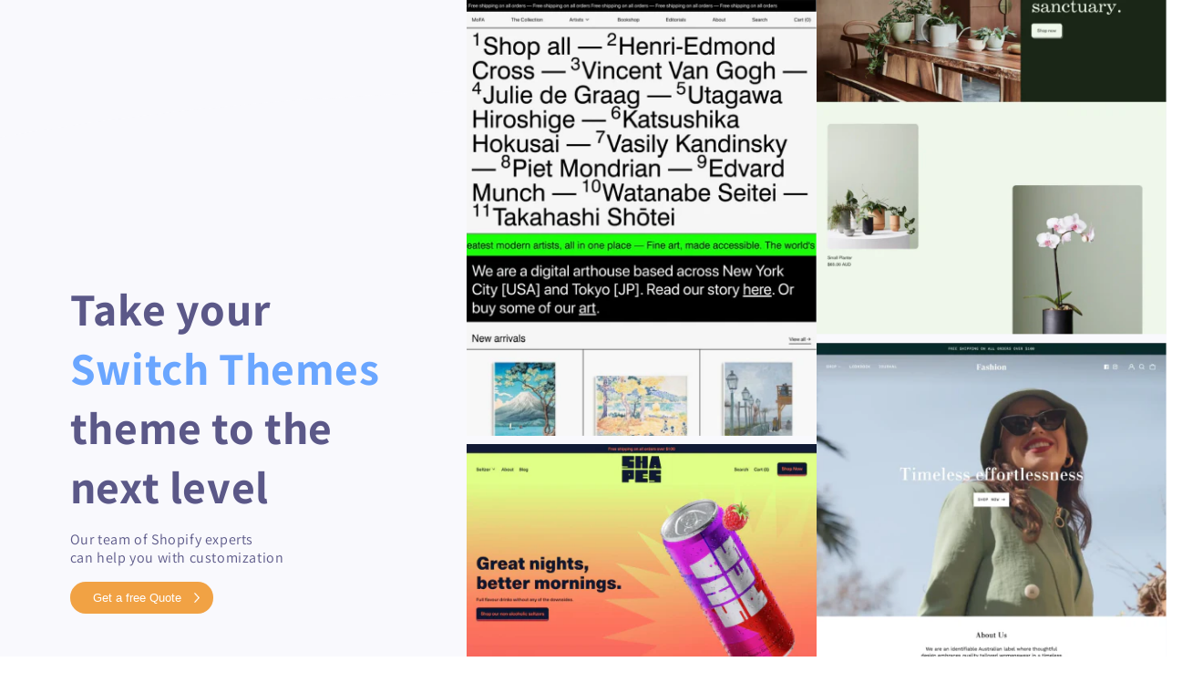

--- FILE ---
content_type: text/html; charset=utf-8
request_url: https://www.taskhusky.com/pages/switch-themes
body_size: 16128
content:
<!doctype html>
<html class="no-js" lang="en">
  <head>
    <script src="https://ajax.googleapis.com/ajax/libs/jquery/3.6.3/jquery.min.js"></script>
    <script type="text/javascript" src="//cdn.jsdelivr.net/npm/slick-carousel@1.8.1/slick/slick.min.js"></script>

    <meta charset="utf-8">
    <meta http-equiv="X-UA-Compatible" content="IE=edge">
    <meta name="viewport" content="width=device-width,initial-scale=1">
    <meta name="theme-color" content="">
    <link rel="canonical" href="https://www.taskhusky.com/pages/switch-themes">
    <link rel="preconnect" href="https://cdn.shopify.com" crossorigin><link rel="icon" type="image/png" href="//www.taskhusky.com/cdn/shop/files/fav-icon.webp?crop=center&height=32&v=1684381541&width=32"><link rel="preconnect" href="https://fonts.shopifycdn.com" crossorigin><link rel="preconnect" href="https://fonts.googleapis.com">
    <link rel="preconnect" href="https://fonts.gstatic.com" crossorigin>
    <link href="https://fonts.googleapis.com/css2?family=Plus+Jakarta+Sans:ital,wght@0,200..800;1,200..800&display=swap" rel="stylesheet">

    <title>
      Switch Themes
 &ndash; TaskHusky</title>

    

    
<meta property="og:site_name" content="TaskHusky">
<meta property="og:url" content="https://www.taskhusky.com/pages/switch-themes">
<meta property="og:title" content="Switch Themes">
<meta property="og:type" content="website">
<meta property="og:description" content="Let our team of experts help you build a thriving Shopify or Shopify Plus store. See why over 20,000 Shopify merchants chose TaskHusky for their development"><meta property="og:image" content="https://www.taskhusky.com/cdn/shop/files/og-taskhusky_ed57a47e-7461-41d2-8261-a00d55582bc2.jpg?v=1690174475&width=1200">
    <meta property="og:image:secure_url" content="https://www.taskhusky.com/cdn/shop/files/og-taskhusky_ed57a47e-7461-41d2-8261-a00d55582bc2.jpg?v=1690174475&width=1200"><meta property="og:image:width" content="1200">
    <meta property="og:image:height" content="630"><meta name="twitter:card" content="summary_large_image">
<meta name="twitter:title" content="Switch Themes">
<meta name="twitter:description" content="Let our team of experts help you build a thriving Shopify or Shopify Plus store. See why over 20,000 Shopify merchants chose TaskHusky for their development"><meta name="twitter:image" content="https://www.taskhusky.com/cdn/shop/files/og-taskhusky_ed57a47e-7461-41d2-8261-a00d55582bc2.jpg?v=1690174475&width=1200">
    
    <script src="https://unpkg.com/masonry-layout@4/dist/masonry.pkgd.min.js" defer="defer"></script>
    <script src="//www.taskhusky.com/cdn/shop/t/51/assets/constants.js?v=165488195745554878101761768044" defer="defer"></script>
    <script src="//www.taskhusky.com/cdn/shop/t/51/assets/pubsub.js?v=2921868252632587581761768047" defer="defer"></script>
    <script src="//www.taskhusky.com/cdn/shop/t/51/assets/global.js?v=28756960087505268421761768045" defer="defer"></script>
    <script>window.performance && window.performance.mark && window.performance.mark('shopify.content_for_header.start');</script><meta id="shopify-digital-wallet" name="shopify-digital-wallet" content="/16947383/digital_wallets/dialog">
<script async="async" src="/checkouts/internal/preloads.js?locale=en-US"></script>
<script id="shopify-features" type="application/json">{"accessToken":"dd5d5d814c9754b56dde295c5a3ec6e2","betas":["rich-media-storefront-analytics"],"domain":"www.taskhusky.com","predictiveSearch":true,"shopId":16947383,"locale":"en"}</script>
<script>var Shopify = Shopify || {};
Shopify.shop = "taskhuskycom.myshopify.com";
Shopify.locale = "en";
Shopify.currency = {"active":"USD","rate":"1.0"};
Shopify.country = "US";
Shopify.theme = {"name":"taskhusky_theme\/main","id":140319260746,"schema_name":"Dawn","schema_version":"8.0.0","theme_store_id":null,"role":"main"};
Shopify.theme.handle = "null";
Shopify.theme.style = {"id":null,"handle":null};
Shopify.cdnHost = "www.taskhusky.com/cdn";
Shopify.routes = Shopify.routes || {};
Shopify.routes.root = "/";</script>
<script type="module">!function(o){(o.Shopify=o.Shopify||{}).modules=!0}(window);</script>
<script>!function(o){function n(){var o=[];function n(){o.push(Array.prototype.slice.apply(arguments))}return n.q=o,n}var t=o.Shopify=o.Shopify||{};t.loadFeatures=n(),t.autoloadFeatures=n()}(window);</script>
<script id="shop-js-analytics" type="application/json">{"pageType":"page"}</script>
<script defer="defer" async type="module" src="//www.taskhusky.com/cdn/shopifycloud/shop-js/modules/v2/client.init-shop-cart-sync_BN7fPSNr.en.esm.js"></script>
<script defer="defer" async type="module" src="//www.taskhusky.com/cdn/shopifycloud/shop-js/modules/v2/chunk.common_Cbph3Kss.esm.js"></script>
<script defer="defer" async type="module" src="//www.taskhusky.com/cdn/shopifycloud/shop-js/modules/v2/chunk.modal_DKumMAJ1.esm.js"></script>
<script type="module">
  await import("//www.taskhusky.com/cdn/shopifycloud/shop-js/modules/v2/client.init-shop-cart-sync_BN7fPSNr.en.esm.js");
await import("//www.taskhusky.com/cdn/shopifycloud/shop-js/modules/v2/chunk.common_Cbph3Kss.esm.js");
await import("//www.taskhusky.com/cdn/shopifycloud/shop-js/modules/v2/chunk.modal_DKumMAJ1.esm.js");

  window.Shopify.SignInWithShop?.initShopCartSync?.({"fedCMEnabled":true,"windoidEnabled":true});

</script>
<script>(function() {
  var isLoaded = false;
  function asyncLoad() {
    if (isLoaded) return;
    isLoaded = true;
    var urls = ["https:\/\/chimpstatic.com\/mcjs-connected\/js\/users\/9e1f11bd0833feb5616dc268a\/6f1d72e48ae350248846a35d6.js?shop=taskhuskycom.myshopify.com","\/\/shopify.privy.com\/widget.js?shop=taskhuskycom.myshopify.com","https:\/\/tabs.stationmade.com\/registered-scripts\/tabs-by-station.js?shop=taskhuskycom.myshopify.com"];
    for (var i = 0; i < urls.length; i++) {
      var s = document.createElement('script');
      s.type = 'text/javascript';
      s.async = true;
      s.src = urls[i];
      var x = document.getElementsByTagName('script')[0];
      x.parentNode.insertBefore(s, x);
    }
  };
  if(window.attachEvent) {
    window.attachEvent('onload', asyncLoad);
  } else {
    window.addEventListener('load', asyncLoad, false);
  }
})();</script>
<script id="__st">var __st={"a":16947383,"offset":-18000,"reqid":"1b5c085a-2928-4d28-8473-c59db4e87a2e-1769770831","pageurl":"www.taskhusky.com\/pages\/switch-themes","s":"pages-84949958730","u":"6f9369209594","p":"page","rtyp":"page","rid":84949958730};</script>
<script>window.ShopifyPaypalV4VisibilityTracking = true;</script>
<script id="captcha-bootstrap">!function(){'use strict';const t='contact',e='account',n='new_comment',o=[[t,t],['blogs',n],['comments',n],[t,'customer']],c=[[e,'customer_login'],[e,'guest_login'],[e,'recover_customer_password'],[e,'create_customer']],r=t=>t.map((([t,e])=>`form[action*='/${t}']:not([data-nocaptcha='true']) input[name='form_type'][value='${e}']`)).join(','),a=t=>()=>t?[...document.querySelectorAll(t)].map((t=>t.form)):[];function s(){const t=[...o],e=r(t);return a(e)}const i='password',u='form_key',d=['recaptcha-v3-token','g-recaptcha-response','h-captcha-response',i],f=()=>{try{return window.sessionStorage}catch{return}},m='__shopify_v',_=t=>t.elements[u];function p(t,e,n=!1){try{const o=window.sessionStorage,c=JSON.parse(o.getItem(e)),{data:r}=function(t){const{data:e,action:n}=t;return t[m]||n?{data:e,action:n}:{data:t,action:n}}(c);for(const[e,n]of Object.entries(r))t.elements[e]&&(t.elements[e].value=n);n&&o.removeItem(e)}catch(o){console.error('form repopulation failed',{error:o})}}const l='form_type',E='cptcha';function T(t){t.dataset[E]=!0}const w=window,h=w.document,L='Shopify',v='ce_forms',y='captcha';let A=!1;((t,e)=>{const n=(g='f06e6c50-85a8-45c8-87d0-21a2b65856fe',I='https://cdn.shopify.com/shopifycloud/storefront-forms-hcaptcha/ce_storefront_forms_captcha_hcaptcha.v1.5.2.iife.js',D={infoText:'Protected by hCaptcha',privacyText:'Privacy',termsText:'Terms'},(t,e,n)=>{const o=w[L][v],c=o.bindForm;if(c)return c(t,g,e,D).then(n);var r;o.q.push([[t,g,e,D],n]),r=I,A||(h.body.append(Object.assign(h.createElement('script'),{id:'captcha-provider',async:!0,src:r})),A=!0)});var g,I,D;w[L]=w[L]||{},w[L][v]=w[L][v]||{},w[L][v].q=[],w[L][y]=w[L][y]||{},w[L][y].protect=function(t,e){n(t,void 0,e),T(t)},Object.freeze(w[L][y]),function(t,e,n,w,h,L){const[v,y,A,g]=function(t,e,n){const i=e?o:[],u=t?c:[],d=[...i,...u],f=r(d),m=r(i),_=r(d.filter((([t,e])=>n.includes(e))));return[a(f),a(m),a(_),s()]}(w,h,L),I=t=>{const e=t.target;return e instanceof HTMLFormElement?e:e&&e.form},D=t=>v().includes(t);t.addEventListener('submit',(t=>{const e=I(t);if(!e)return;const n=D(e)&&!e.dataset.hcaptchaBound&&!e.dataset.recaptchaBound,o=_(e),c=g().includes(e)&&(!o||!o.value);(n||c)&&t.preventDefault(),c&&!n&&(function(t){try{if(!f())return;!function(t){const e=f();if(!e)return;const n=_(t);if(!n)return;const o=n.value;o&&e.removeItem(o)}(t);const e=Array.from(Array(32),(()=>Math.random().toString(36)[2])).join('');!function(t,e){_(t)||t.append(Object.assign(document.createElement('input'),{type:'hidden',name:u})),t.elements[u].value=e}(t,e),function(t,e){const n=f();if(!n)return;const o=[...t.querySelectorAll(`input[type='${i}']`)].map((({name:t})=>t)),c=[...d,...o],r={};for(const[a,s]of new FormData(t).entries())c.includes(a)||(r[a]=s);n.setItem(e,JSON.stringify({[m]:1,action:t.action,data:r}))}(t,e)}catch(e){console.error('failed to persist form',e)}}(e),e.submit())}));const S=(t,e)=>{t&&!t.dataset[E]&&(n(t,e.some((e=>e===t))),T(t))};for(const o of['focusin','change'])t.addEventListener(o,(t=>{const e=I(t);D(e)&&S(e,y())}));const B=e.get('form_key'),M=e.get(l),P=B&&M;t.addEventListener('DOMContentLoaded',(()=>{const t=y();if(P)for(const e of t)e.elements[l].value===M&&p(e,B);[...new Set([...A(),...v().filter((t=>'true'===t.dataset.shopifyCaptcha))])].forEach((e=>S(e,t)))}))}(h,new URLSearchParams(w.location.search),n,t,e,['guest_login'])})(!0,!0)}();</script>
<script integrity="sha256-4kQ18oKyAcykRKYeNunJcIwy7WH5gtpwJnB7kiuLZ1E=" data-source-attribution="shopify.loadfeatures" defer="defer" src="//www.taskhusky.com/cdn/shopifycloud/storefront/assets/storefront/load_feature-a0a9edcb.js" crossorigin="anonymous"></script>
<script data-source-attribution="shopify.dynamic_checkout.dynamic.init">var Shopify=Shopify||{};Shopify.PaymentButton=Shopify.PaymentButton||{isStorefrontPortableWallets:!0,init:function(){window.Shopify.PaymentButton.init=function(){};var t=document.createElement("script");t.src="https://www.taskhusky.com/cdn/shopifycloud/portable-wallets/latest/portable-wallets.en.js",t.type="module",document.head.appendChild(t)}};
</script>
<script data-source-attribution="shopify.dynamic_checkout.buyer_consent">
  function portableWalletsHideBuyerConsent(e){var t=document.getElementById("shopify-buyer-consent"),n=document.getElementById("shopify-subscription-policy-button");t&&n&&(t.classList.add("hidden"),t.setAttribute("aria-hidden","true"),n.removeEventListener("click",e))}function portableWalletsShowBuyerConsent(e){var t=document.getElementById("shopify-buyer-consent"),n=document.getElementById("shopify-subscription-policy-button");t&&n&&(t.classList.remove("hidden"),t.removeAttribute("aria-hidden"),n.addEventListener("click",e))}window.Shopify?.PaymentButton&&(window.Shopify.PaymentButton.hideBuyerConsent=portableWalletsHideBuyerConsent,window.Shopify.PaymentButton.showBuyerConsent=portableWalletsShowBuyerConsent);
</script>
<script data-source-attribution="shopify.dynamic_checkout.cart.bootstrap">document.addEventListener("DOMContentLoaded",(function(){function t(){return document.querySelector("shopify-accelerated-checkout-cart, shopify-accelerated-checkout")}if(t())Shopify.PaymentButton.init();else{new MutationObserver((function(e,n){t()&&(Shopify.PaymentButton.init(),n.disconnect())})).observe(document.body,{childList:!0,subtree:!0})}}));
</script>

<script>window.performance && window.performance.mark && window.performance.mark('shopify.content_for_header.end');</script>


    <style data-shopify>
      @font-face {
  font-family: Assistant;
  font-weight: 400;
  font-style: normal;
  font-display: swap;
  src: url("//www.taskhusky.com/cdn/fonts/assistant/assistant_n4.9120912a469cad1cc292572851508ca49d12e768.woff2") format("woff2"),
       url("//www.taskhusky.com/cdn/fonts/assistant/assistant_n4.6e9875ce64e0fefcd3f4446b7ec9036b3ddd2985.woff") format("woff");
}

      @font-face {
  font-family: Assistant;
  font-weight: 700;
  font-style: normal;
  font-display: swap;
  src: url("//www.taskhusky.com/cdn/fonts/assistant/assistant_n7.bf44452348ec8b8efa3aa3068825305886b1c83c.woff2") format("woff2"),
       url("//www.taskhusky.com/cdn/fonts/assistant/assistant_n7.0c887fee83f6b3bda822f1150b912c72da0f7b64.woff") format("woff");
}

      
      
      @font-face {
  font-family: Assistant;
  font-weight: 700;
  font-style: normal;
  font-display: swap;
  src: url("//www.taskhusky.com/cdn/fonts/assistant/assistant_n7.bf44452348ec8b8efa3aa3068825305886b1c83c.woff2") format("woff2"),
       url("//www.taskhusky.com/cdn/fonts/assistant/assistant_n7.0c887fee83f6b3bda822f1150b912c72da0f7b64.woff") format("woff");
}


      :root {
        --font-body-family: Assistant, sans-serif;
        --font-body-style: normal;
        --font-body-weight: 400;
        --font-body-weight-bold: 700;

        --font-heading-family: Assistant, sans-serif;
        --font-heading-style: normal;
        --font-heading-weight: 700;

        --font-body-scale: 1.0;
        --font-heading-scale: 1.0;

        --color-base-text: 37, 33, 96;
        --color-shadow: 37, 33, 96;
        --color-base-background-1: 255, 255, 255;
        --color-base-background-2: 249, 249, 253;
        --color-base-solid-button-bg: 241, 162, 68;
        --color-base-solid-button-labels: 255, 255, 255;
        --color-base-outline-button-labels: 18, 18, 18;
        --color-base-accent-1: 37, 33, 96;
        --color-base-accent-2: 253, 246, 231;
        --payment-terms-background-color: #ffffff;

        --gradient-base-background-1: #ffffff;
        --gradient-base-background-2: #f9f9fd;
        --gradient-base-accent-1: #252160;
        --gradient-base-accent-2: #fdf6e7;

        --media-padding: px;
        --media-border-opacity: 0.05;
        --media-border-width: 1px;
        --media-radius: 0px;
        --media-shadow-opacity: 0.0;
        --media-shadow-horizontal-offset: 0px;
        --media-shadow-vertical-offset: 4px;
        --media-shadow-blur-radius: 5px;
        --media-shadow-visible: 0;

        --page-width: 120rem;
        --page-width-margin: 0rem;

        --product-card-image-padding: 0.0rem;
        --product-card-corner-radius: 0.0rem;
        --product-card-text-alignment: left;
        --product-card-border-width: 0.0rem;
        --product-card-border-opacity: 0.1;
        --product-card-shadow-opacity: 0.0;
        --product-card-shadow-visible: 0;
        --product-card-shadow-horizontal-offset: 0.0rem;
        --product-card-shadow-vertical-offset: 0.4rem;
        --product-card-shadow-blur-radius: 0.5rem;

        --collection-card-image-padding: 0.0rem;
        --collection-card-corner-radius: 0.0rem;
        --collection-card-text-alignment: left;
        --collection-card-border-width: 0.0rem;
        --collection-card-border-opacity: 0.1;
        --collection-card-shadow-opacity: 0.0;
        --collection-card-shadow-visible: 0;
        --collection-card-shadow-horizontal-offset: 0.0rem;
        --collection-card-shadow-vertical-offset: 0.4rem;
        --collection-card-shadow-blur-radius: 0.5rem;

        --blog-card-image-padding: 0.0rem;
        --blog-card-corner-radius: 0.0rem;
        --blog-card-text-alignment: left;
        --blog-card-border-width: 0.0rem;
        --blog-card-border-opacity: 0.1;
        --blog-card-shadow-opacity: 0.0;
        --blog-card-shadow-visible: 0;
        --blog-card-shadow-horizontal-offset: 0.0rem;
        --blog-card-shadow-vertical-offset: 0.4rem;
        --blog-card-shadow-blur-radius: 0.5rem;

        --badge-corner-radius: 4.0rem;

        --popup-border-width: 1px;
        --popup-border-opacity: 0.1;
        --popup-corner-radius: 0px;
        --popup-shadow-opacity: 0.0;
        --popup-shadow-horizontal-offset: 0px;
        --popup-shadow-vertical-offset: 4px;
        --popup-shadow-blur-radius: 5px;

        --drawer-border-width: 1px;
        --drawer-border-opacity: 0.1;
        --drawer-shadow-opacity: 0.0;
        --drawer-shadow-horizontal-offset: 0px;
        --drawer-shadow-vertical-offset: 4px;
        --drawer-shadow-blur-radius: 5px;

        --spacing-sections-desktop: 0px;
        --spacing-sections-mobile: 0px;

        --grid-desktop-vertical-spacing: 8px;
        --grid-desktop-horizontal-spacing: 8px;
        --grid-mobile-vertical-spacing: 4px;
        --grid-mobile-horizontal-spacing: 4px;

        --text-boxes-border-opacity: 0.1;
        --text-boxes-border-width: 0px;
        --text-boxes-radius: 0px;
        --text-boxes-shadow-opacity: 0.0;
        --text-boxes-shadow-visible: 0;
        --text-boxes-shadow-horizontal-offset: 0px;
        --text-boxes-shadow-vertical-offset: 4px;
        --text-boxes-shadow-blur-radius: 5px;

        --buttons-radius: 6px;
        --buttons-radius-outset: 7px;
        --buttons-border-width: 1px;
        --buttons-border-opacity: 1.0;
        --buttons-shadow-opacity: 0.0;
        --buttons-shadow-visible: 0;
        --buttons-shadow-horizontal-offset: 0px;
        --buttons-shadow-vertical-offset: 4px;
        --buttons-shadow-blur-radius: 5px;
        --buttons-border-offset: 0.3px;

        --inputs-radius: 0px;
        --inputs-border-width: 1px;
        --inputs-border-opacity: 0.55;
        --inputs-shadow-opacity: 0.0;
        --inputs-shadow-horizontal-offset: 0px;
        --inputs-margin-offset: 0px;
        --inputs-shadow-vertical-offset: 4px;
        --inputs-shadow-blur-radius: 5px;
        --inputs-radius-outset: 0px;

        --variant-pills-radius: 40px;
        --variant-pills-border-width: 1px;
        --variant-pills-border-opacity: 0.55;
        --variant-pills-shadow-opacity: 0.0;
        --variant-pills-shadow-horizontal-offset: 0px;
        --variant-pills-shadow-vertical-offset: 4px;
        --variant-pills-shadow-blur-radius: 5px;

        --font-jakarta-family: "Plus Jakarta Sans", sans-serif;
      }

      *,
      *::before,
      *::after {
        box-sizing: inherit;
      }

      html {
        box-sizing: border-box;
        font-size: calc(var(--font-body-scale) * 62.5%);
        height: 100%;
      }

      body {
        display: grid;
        grid-template-rows: auto auto 1fr auto;
        grid-template-columns: 100%;
        min-height: 100%;
        margin: 0;
        font-size: 1.5rem;
        letter-spacing: 0.06rem;
        line-height: calc(1 + 0.8 / var(--font-body-scale));
        font-family: var(--font-body-family);
        font-style: var(--font-body-style);
        font-weight: var(--font-body-weight);
      }

      @media screen and (min-width: 750px) {
        body {
          font-size: 1.6rem;
        }
        
      }
    </style>

    <link href="//www.taskhusky.com/cdn/shop/t/51/assets/base.css?v=125120119129928205371761768044" rel="stylesheet" type="text/css" media="all" />
    <link href="//www.taskhusky.com/cdn/shop/t/51/assets/custom.css?v=82778413729898921071765518769" rel="stylesheet" type="text/css" media="all" />
    <link href="//www.taskhusky.com/cdn/shop/t/51/assets/custom-templates.css?v=83753610137655871411761768045" rel="stylesheet" type="text/css" media="all" />
    <link rel="stylesheet" type="text/css" href="//cdn.jsdelivr.net/npm/slick-carousel@1.8.1/slick/slick.css"/>

    <style data-shopify>
      .button.button--primary{
        background-color: rgba(var(--color-base-solid-button-bg));
      }
      .button.button--primary:after{
        box-shadow: 0 0 0 calc(var(--buttons-border-width) + var(--border-offset)) rgba(var(--color-button-text),var(--border-opacity)),0 0 0 var(--buttons-border-width) rgba(var(--color-base-solid-button-bg),var(--alpha-button-background)); 
      }
    </style>
<link rel="preload" as="font" href="//www.taskhusky.com/cdn/fonts/assistant/assistant_n4.9120912a469cad1cc292572851508ca49d12e768.woff2" type="font/woff2" crossorigin><link rel="preload" as="font" href="//www.taskhusky.com/cdn/fonts/assistant/assistant_n7.bf44452348ec8b8efa3aa3068825305886b1c83c.woff2" type="font/woff2" crossorigin><link rel="stylesheet" href="//www.taskhusky.com/cdn/shop/t/51/assets/component-predictive-search.css?v=85913294783299393391761768044" media="print" onload="this.media='all'"><script>document.documentElement.className = document.documentElement.className.replace('no-js', 'js');
    if (Shopify.designMode) {
      document.documentElement.classList.add('shopify-design-mode');
    }
    </script>
<!-- Reddit Pixel -->
<script>
!function(w,d){if(!w.rdt){var p=w.rdt=function(){p.sendEvent?p.sendEvent.apply(p,arguments):p.callQueue.push(arguments)};p.callQueue=[];var t=d.createElement("script");t.src="https://www.redditstatic.com/ads/pixel.js",t.async=!0;var s=d.getElementsByTagName("script")[0];s.parentNode.insertBefore(t,s)}}(window,document);rdt('init','t2_3245vpxd');rdt('track', 'PageVisit');
</script>
<!-- DO NOT MODIFY UNLESS TO REPLACE A USER IDENTIFIER -->
<!-- End Reddit Pixel -->
  <!-- Google tag (gtag.js) -->
<script async src="https://www.googletagmanager.com/gtag/js?id=G-QQ2P6DKFD4"></script>
<script>
  window.dataLayer = window.dataLayer || [];
  function gtag(){dataLayer.push(arguments);}
  gtag('js', new Date());

  gtag('config', 'G-QQ2P6DKFD4');
</script>
  
  <!-- Facebook Conversions API Parameter Builder -->
  <script>
    // Load clientParamBuilder asynchronously
    (function() {
      var script = document.createElement('script');
      script.src = 'https://capi-automation.s3.us-east-2.amazonaws.com/public/client_js/capiParamBuilder/clientParamBuilder.bundle.js';
      script.async = true;
      script.onload = function() {
        // Load our initialization script after clientParamBuilder is ready
        var initScript = document.createElement('script');
        initScript.src = '//www.taskhusky.com/cdn/shop/t/51/assets/facebook-param-builder.js?v=5615684653829690551763165370';
        document.head.appendChild(initScript);
      };
      document.head.appendChild(script);
    })();
  </script>
<link href="https://monorail-edge.shopifysvc.com" rel="dns-prefetch">
<script>(function(){if ("sendBeacon" in navigator && "performance" in window) {try {var session_token_from_headers = performance.getEntriesByType('navigation')[0].serverTiming.find(x => x.name == '_s').description;} catch {var session_token_from_headers = undefined;}var session_cookie_matches = document.cookie.match(/_shopify_s=([^;]*)/);var session_token_from_cookie = session_cookie_matches && session_cookie_matches.length === 2 ? session_cookie_matches[1] : "";var session_token = session_token_from_headers || session_token_from_cookie || "";function handle_abandonment_event(e) {var entries = performance.getEntries().filter(function(entry) {return /monorail-edge.shopifysvc.com/.test(entry.name);});if (!window.abandonment_tracked && entries.length === 0) {window.abandonment_tracked = true;var currentMs = Date.now();var navigation_start = performance.timing.navigationStart;var payload = {shop_id: 16947383,url: window.location.href,navigation_start,duration: currentMs - navigation_start,session_token,page_type: "page"};window.navigator.sendBeacon("https://monorail-edge.shopifysvc.com/v1/produce", JSON.stringify({schema_id: "online_store_buyer_site_abandonment/1.1",payload: payload,metadata: {event_created_at_ms: currentMs,event_sent_at_ms: currentMs}}));}}window.addEventListener('pagehide', handle_abandonment_event);}}());</script>
<script id="web-pixels-manager-setup">(function e(e,d,r,n,o){if(void 0===o&&(o={}),!Boolean(null===(a=null===(i=window.Shopify)||void 0===i?void 0:i.analytics)||void 0===a?void 0:a.replayQueue)){var i,a;window.Shopify=window.Shopify||{};var t=window.Shopify;t.analytics=t.analytics||{};var s=t.analytics;s.replayQueue=[],s.publish=function(e,d,r){return s.replayQueue.push([e,d,r]),!0};try{self.performance.mark("wpm:start")}catch(e){}var l=function(){var e={modern:/Edge?\/(1{2}[4-9]|1[2-9]\d|[2-9]\d{2}|\d{4,})\.\d+(\.\d+|)|Firefox\/(1{2}[4-9]|1[2-9]\d|[2-9]\d{2}|\d{4,})\.\d+(\.\d+|)|Chrom(ium|e)\/(9{2}|\d{3,})\.\d+(\.\d+|)|(Maci|X1{2}).+ Version\/(15\.\d+|(1[6-9]|[2-9]\d|\d{3,})\.\d+)([,.]\d+|)( \(\w+\)|)( Mobile\/\w+|) Safari\/|Chrome.+OPR\/(9{2}|\d{3,})\.\d+\.\d+|(CPU[ +]OS|iPhone[ +]OS|CPU[ +]iPhone|CPU IPhone OS|CPU iPad OS)[ +]+(15[._]\d+|(1[6-9]|[2-9]\d|\d{3,})[._]\d+)([._]\d+|)|Android:?[ /-](13[3-9]|1[4-9]\d|[2-9]\d{2}|\d{4,})(\.\d+|)(\.\d+|)|Android.+Firefox\/(13[5-9]|1[4-9]\d|[2-9]\d{2}|\d{4,})\.\d+(\.\d+|)|Android.+Chrom(ium|e)\/(13[3-9]|1[4-9]\d|[2-9]\d{2}|\d{4,})\.\d+(\.\d+|)|SamsungBrowser\/([2-9]\d|\d{3,})\.\d+/,legacy:/Edge?\/(1[6-9]|[2-9]\d|\d{3,})\.\d+(\.\d+|)|Firefox\/(5[4-9]|[6-9]\d|\d{3,})\.\d+(\.\d+|)|Chrom(ium|e)\/(5[1-9]|[6-9]\d|\d{3,})\.\d+(\.\d+|)([\d.]+$|.*Safari\/(?![\d.]+ Edge\/[\d.]+$))|(Maci|X1{2}).+ Version\/(10\.\d+|(1[1-9]|[2-9]\d|\d{3,})\.\d+)([,.]\d+|)( \(\w+\)|)( Mobile\/\w+|) Safari\/|Chrome.+OPR\/(3[89]|[4-9]\d|\d{3,})\.\d+\.\d+|(CPU[ +]OS|iPhone[ +]OS|CPU[ +]iPhone|CPU IPhone OS|CPU iPad OS)[ +]+(10[._]\d+|(1[1-9]|[2-9]\d|\d{3,})[._]\d+)([._]\d+|)|Android:?[ /-](13[3-9]|1[4-9]\d|[2-9]\d{2}|\d{4,})(\.\d+|)(\.\d+|)|Mobile Safari.+OPR\/([89]\d|\d{3,})\.\d+\.\d+|Android.+Firefox\/(13[5-9]|1[4-9]\d|[2-9]\d{2}|\d{4,})\.\d+(\.\d+|)|Android.+Chrom(ium|e)\/(13[3-9]|1[4-9]\d|[2-9]\d{2}|\d{4,})\.\d+(\.\d+|)|Android.+(UC? ?Browser|UCWEB|U3)[ /]?(15\.([5-9]|\d{2,})|(1[6-9]|[2-9]\d|\d{3,})\.\d+)\.\d+|SamsungBrowser\/(5\.\d+|([6-9]|\d{2,})\.\d+)|Android.+MQ{2}Browser\/(14(\.(9|\d{2,})|)|(1[5-9]|[2-9]\d|\d{3,})(\.\d+|))(\.\d+|)|K[Aa][Ii]OS\/(3\.\d+|([4-9]|\d{2,})\.\d+)(\.\d+|)/},d=e.modern,r=e.legacy,n=navigator.userAgent;return n.match(d)?"modern":n.match(r)?"legacy":"unknown"}(),u="modern"===l?"modern":"legacy",c=(null!=n?n:{modern:"",legacy:""})[u],f=function(e){return[e.baseUrl,"/wpm","/b",e.hashVersion,"modern"===e.buildTarget?"m":"l",".js"].join("")}({baseUrl:d,hashVersion:r,buildTarget:u}),m=function(e){var d=e.version,r=e.bundleTarget,n=e.surface,o=e.pageUrl,i=e.monorailEndpoint;return{emit:function(e){var a=e.status,t=e.errorMsg,s=(new Date).getTime(),l=JSON.stringify({metadata:{event_sent_at_ms:s},events:[{schema_id:"web_pixels_manager_load/3.1",payload:{version:d,bundle_target:r,page_url:o,status:a,surface:n,error_msg:t},metadata:{event_created_at_ms:s}}]});if(!i)return console&&console.warn&&console.warn("[Web Pixels Manager] No Monorail endpoint provided, skipping logging."),!1;try{return self.navigator.sendBeacon.bind(self.navigator)(i,l)}catch(e){}var u=new XMLHttpRequest;try{return u.open("POST",i,!0),u.setRequestHeader("Content-Type","text/plain"),u.send(l),!0}catch(e){return console&&console.warn&&console.warn("[Web Pixels Manager] Got an unhandled error while logging to Monorail."),!1}}}}({version:r,bundleTarget:l,surface:e.surface,pageUrl:self.location.href,monorailEndpoint:e.monorailEndpoint});try{o.browserTarget=l,function(e){var d=e.src,r=e.async,n=void 0===r||r,o=e.onload,i=e.onerror,a=e.sri,t=e.scriptDataAttributes,s=void 0===t?{}:t,l=document.createElement("script"),u=document.querySelector("head"),c=document.querySelector("body");if(l.async=n,l.src=d,a&&(l.integrity=a,l.crossOrigin="anonymous"),s)for(var f in s)if(Object.prototype.hasOwnProperty.call(s,f))try{l.dataset[f]=s[f]}catch(e){}if(o&&l.addEventListener("load",o),i&&l.addEventListener("error",i),u)u.appendChild(l);else{if(!c)throw new Error("Did not find a head or body element to append the script");c.appendChild(l)}}({src:f,async:!0,onload:function(){if(!function(){var e,d;return Boolean(null===(d=null===(e=window.Shopify)||void 0===e?void 0:e.analytics)||void 0===d?void 0:d.initialized)}()){var d=window.webPixelsManager.init(e)||void 0;if(d){var r=window.Shopify.analytics;r.replayQueue.forEach((function(e){var r=e[0],n=e[1],o=e[2];d.publishCustomEvent(r,n,o)})),r.replayQueue=[],r.publish=d.publishCustomEvent,r.visitor=d.visitor,r.initialized=!0}}},onerror:function(){return m.emit({status:"failed",errorMsg:"".concat(f," has failed to load")})},sri:function(e){var d=/^sha384-[A-Za-z0-9+/=]+$/;return"string"==typeof e&&d.test(e)}(c)?c:"",scriptDataAttributes:o}),m.emit({status:"loading"})}catch(e){m.emit({status:"failed",errorMsg:(null==e?void 0:e.message)||"Unknown error"})}}})({shopId: 16947383,storefrontBaseUrl: "https://www.taskhusky.com",extensionsBaseUrl: "https://extensions.shopifycdn.com/cdn/shopifycloud/web-pixels-manager",monorailEndpoint: "https://monorail-edge.shopifysvc.com/unstable/produce_batch",surface: "storefront-renderer",enabledBetaFlags: ["2dca8a86"],webPixelsConfigList: [{"id":"410058826","configuration":"{\"pixel_id\":\"398048667068743\",\"pixel_type\":\"facebook_pixel\"}","eventPayloadVersion":"v1","runtimeContext":"OPEN","scriptVersion":"ca16bc87fe92b6042fbaa3acc2fbdaa6","type":"APP","apiClientId":2329312,"privacyPurposes":["ANALYTICS","MARKETING","SALE_OF_DATA"],"dataSharingAdjustments":{"protectedCustomerApprovalScopes":["read_customer_address","read_customer_email","read_customer_name","read_customer_personal_data","read_customer_phone"]}},{"id":"384008266","configuration":"{\"config\":\"{\\\"pixel_id\\\":\\\"G-QQ2P6DKFD4\\\",\\\"gtag_events\\\":[{\\\"type\\\":\\\"purchase\\\",\\\"action_label\\\":\\\"G-QQ2P6DKFD4\\\"},{\\\"type\\\":\\\"page_view\\\",\\\"action_label\\\":\\\"G-QQ2P6DKFD4\\\"},{\\\"type\\\":\\\"view_item\\\",\\\"action_label\\\":\\\"G-QQ2P6DKFD4\\\"},{\\\"type\\\":\\\"search\\\",\\\"action_label\\\":\\\"G-QQ2P6DKFD4\\\"},{\\\"type\\\":\\\"add_to_cart\\\",\\\"action_label\\\":\\\"G-QQ2P6DKFD4\\\"},{\\\"type\\\":\\\"begin_checkout\\\",\\\"action_label\\\":\\\"G-QQ2P6DKFD4\\\"},{\\\"type\\\":\\\"add_payment_info\\\",\\\"action_label\\\":\\\"G-QQ2P6DKFD4\\\"}],\\\"enable_monitoring_mode\\\":false}\"}","eventPayloadVersion":"v1","runtimeContext":"OPEN","scriptVersion":"b2a88bafab3e21179ed38636efcd8a93","type":"APP","apiClientId":1780363,"privacyPurposes":[],"dataSharingAdjustments":{"protectedCustomerApprovalScopes":["read_customer_address","read_customer_email","read_customer_name","read_customer_personal_data","read_customer_phone"]}},{"id":"48595018","eventPayloadVersion":"v1","runtimeContext":"LAX","scriptVersion":"1","type":"CUSTOM","privacyPurposes":["MARKETING"],"name":"Meta pixel (migrated)"},{"id":"shopify-app-pixel","configuration":"{}","eventPayloadVersion":"v1","runtimeContext":"STRICT","scriptVersion":"0450","apiClientId":"shopify-pixel","type":"APP","privacyPurposes":["ANALYTICS","MARKETING"]},{"id":"shopify-custom-pixel","eventPayloadVersion":"v1","runtimeContext":"LAX","scriptVersion":"0450","apiClientId":"shopify-pixel","type":"CUSTOM","privacyPurposes":["ANALYTICS","MARKETING"]}],isMerchantRequest: false,initData: {"shop":{"name":"TaskHusky","paymentSettings":{"currencyCode":"USD"},"myshopifyDomain":"taskhuskycom.myshopify.com","countryCode":"US","storefrontUrl":"https:\/\/www.taskhusky.com"},"customer":null,"cart":null,"checkout":null,"productVariants":[],"purchasingCompany":null},},"https://www.taskhusky.com/cdn","1d2a099fw23dfb22ep557258f5m7a2edbae",{"modern":"","legacy":""},{"shopId":"16947383","storefrontBaseUrl":"https:\/\/www.taskhusky.com","extensionBaseUrl":"https:\/\/extensions.shopifycdn.com\/cdn\/shopifycloud\/web-pixels-manager","surface":"storefront-renderer","enabledBetaFlags":"[\"2dca8a86\"]","isMerchantRequest":"false","hashVersion":"1d2a099fw23dfb22ep557258f5m7a2edbae","publish":"custom","events":"[[\"page_viewed\",{}]]"});</script><script>
  window.ShopifyAnalytics = window.ShopifyAnalytics || {};
  window.ShopifyAnalytics.meta = window.ShopifyAnalytics.meta || {};
  window.ShopifyAnalytics.meta.currency = 'USD';
  var meta = {"page":{"pageType":"page","resourceType":"page","resourceId":84949958730,"requestId":"1b5c085a-2928-4d28-8473-c59db4e87a2e-1769770831"}};
  for (var attr in meta) {
    window.ShopifyAnalytics.meta[attr] = meta[attr];
  }
</script>
<script class="analytics">
  (function () {
    var customDocumentWrite = function(content) {
      var jquery = null;

      if (window.jQuery) {
        jquery = window.jQuery;
      } else if (window.Checkout && window.Checkout.$) {
        jquery = window.Checkout.$;
      }

      if (jquery) {
        jquery('body').append(content);
      }
    };

    var hasLoggedConversion = function(token) {
      if (token) {
        return document.cookie.indexOf('loggedConversion=' + token) !== -1;
      }
      return false;
    }

    var setCookieIfConversion = function(token) {
      if (token) {
        var twoMonthsFromNow = new Date(Date.now());
        twoMonthsFromNow.setMonth(twoMonthsFromNow.getMonth() + 2);

        document.cookie = 'loggedConversion=' + token + '; expires=' + twoMonthsFromNow;
      }
    }

    var trekkie = window.ShopifyAnalytics.lib = window.trekkie = window.trekkie || [];
    if (trekkie.integrations) {
      return;
    }
    trekkie.methods = [
      'identify',
      'page',
      'ready',
      'track',
      'trackForm',
      'trackLink'
    ];
    trekkie.factory = function(method) {
      return function() {
        var args = Array.prototype.slice.call(arguments);
        args.unshift(method);
        trekkie.push(args);
        return trekkie;
      };
    };
    for (var i = 0; i < trekkie.methods.length; i++) {
      var key = trekkie.methods[i];
      trekkie[key] = trekkie.factory(key);
    }
    trekkie.load = function(config) {
      trekkie.config = config || {};
      trekkie.config.initialDocumentCookie = document.cookie;
      var first = document.getElementsByTagName('script')[0];
      var script = document.createElement('script');
      script.type = 'text/javascript';
      script.onerror = function(e) {
        var scriptFallback = document.createElement('script');
        scriptFallback.type = 'text/javascript';
        scriptFallback.onerror = function(error) {
                var Monorail = {
      produce: function produce(monorailDomain, schemaId, payload) {
        var currentMs = new Date().getTime();
        var event = {
          schema_id: schemaId,
          payload: payload,
          metadata: {
            event_created_at_ms: currentMs,
            event_sent_at_ms: currentMs
          }
        };
        return Monorail.sendRequest("https://" + monorailDomain + "/v1/produce", JSON.stringify(event));
      },
      sendRequest: function sendRequest(endpointUrl, payload) {
        // Try the sendBeacon API
        if (window && window.navigator && typeof window.navigator.sendBeacon === 'function' && typeof window.Blob === 'function' && !Monorail.isIos12()) {
          var blobData = new window.Blob([payload], {
            type: 'text/plain'
          });

          if (window.navigator.sendBeacon(endpointUrl, blobData)) {
            return true;
          } // sendBeacon was not successful

        } // XHR beacon

        var xhr = new XMLHttpRequest();

        try {
          xhr.open('POST', endpointUrl);
          xhr.setRequestHeader('Content-Type', 'text/plain');
          xhr.send(payload);
        } catch (e) {
          console.log(e);
        }

        return false;
      },
      isIos12: function isIos12() {
        return window.navigator.userAgent.lastIndexOf('iPhone; CPU iPhone OS 12_') !== -1 || window.navigator.userAgent.lastIndexOf('iPad; CPU OS 12_') !== -1;
      }
    };
    Monorail.produce('monorail-edge.shopifysvc.com',
      'trekkie_storefront_load_errors/1.1',
      {shop_id: 16947383,
      theme_id: 140319260746,
      app_name: "storefront",
      context_url: window.location.href,
      source_url: "//www.taskhusky.com/cdn/s/trekkie.storefront.c59ea00e0474b293ae6629561379568a2d7c4bba.min.js"});

        };
        scriptFallback.async = true;
        scriptFallback.src = '//www.taskhusky.com/cdn/s/trekkie.storefront.c59ea00e0474b293ae6629561379568a2d7c4bba.min.js';
        first.parentNode.insertBefore(scriptFallback, first);
      };
      script.async = true;
      script.src = '//www.taskhusky.com/cdn/s/trekkie.storefront.c59ea00e0474b293ae6629561379568a2d7c4bba.min.js';
      first.parentNode.insertBefore(script, first);
    };
    trekkie.load(
      {"Trekkie":{"appName":"storefront","development":false,"defaultAttributes":{"shopId":16947383,"isMerchantRequest":null,"themeId":140319260746,"themeCityHash":"14968473052631272554","contentLanguage":"en","currency":"USD","eventMetadataId":"fcc824b4-1ac4-4964-b01d-a1b9f88719f1"},"isServerSideCookieWritingEnabled":true,"monorailRegion":"shop_domain","enabledBetaFlags":["65f19447","b5387b81"]},"Session Attribution":{},"S2S":{"facebookCapiEnabled":true,"source":"trekkie-storefront-renderer","apiClientId":580111}}
    );

    var loaded = false;
    trekkie.ready(function() {
      if (loaded) return;
      loaded = true;

      window.ShopifyAnalytics.lib = window.trekkie;

      var originalDocumentWrite = document.write;
      document.write = customDocumentWrite;
      try { window.ShopifyAnalytics.merchantGoogleAnalytics.call(this); } catch(error) {};
      document.write = originalDocumentWrite;

      window.ShopifyAnalytics.lib.page(null,{"pageType":"page","resourceType":"page","resourceId":84949958730,"requestId":"1b5c085a-2928-4d28-8473-c59db4e87a2e-1769770831","shopifyEmitted":true});

      var match = window.location.pathname.match(/checkouts\/(.+)\/(thank_you|post_purchase)/)
      var token = match? match[1]: undefined;
      if (!hasLoggedConversion(token)) {
        setCookieIfConversion(token);
        
      }
    });


        var eventsListenerScript = document.createElement('script');
        eventsListenerScript.async = true;
        eventsListenerScript.src = "//www.taskhusky.com/cdn/shopifycloud/storefront/assets/shop_events_listener-3da45d37.js";
        document.getElementsByTagName('head')[0].appendChild(eventsListenerScript);

})();</script>
  <script>
  if (!window.ga || (window.ga && typeof window.ga !== 'function')) {
    window.ga = function ga() {
      (window.ga.q = window.ga.q || []).push(arguments);
      if (window.Shopify && window.Shopify.analytics && typeof window.Shopify.analytics.publish === 'function') {
        window.Shopify.analytics.publish("ga_stub_called", {}, {sendTo: "google_osp_migration"});
      }
      console.error("Shopify's Google Analytics stub called with:", Array.from(arguments), "\nSee https://help.shopify.com/manual/promoting-marketing/pixels/pixel-migration#google for more information.");
    };
    if (window.Shopify && window.Shopify.analytics && typeof window.Shopify.analytics.publish === 'function') {
      window.Shopify.analytics.publish("ga_stub_initialized", {}, {sendTo: "google_osp_migration"});
    }
  }
</script>
<script
  defer
  src="https://www.taskhusky.com/cdn/shopifycloud/perf-kit/shopify-perf-kit-3.1.0.min.js"
  data-application="storefront-renderer"
  data-shop-id="16947383"
  data-render-region="gcp-us-central1"
  data-page-type="page"
  data-theme-instance-id="140319260746"
  data-theme-name="Dawn"
  data-theme-version="8.0.0"
  data-monorail-region="shop_domain"
  data-resource-timing-sampling-rate="10"
  data-shs="true"
  data-shs-beacon="true"
  data-shs-export-with-fetch="true"
  data-shs-logs-sample-rate="1"
  data-shs-beacon-endpoint="https://www.taskhusky.com/api/collect"
></script>
</head>

  <body class="gradient template-page template-switch-themes current-template-switch-themes">
    <!-- Google Tag Manager (noscript) -->
<noscript><iframe src="https://www.googletagmanager.com/ns.html?id=GTM-KWX7WWJH"
height="0" width="0" style="display:none;visibility:hidden"></iframe></noscript>
<!-- End Google Tag Manager (noscript) -->
    <a class="skip-to-content-link button visually-hidden" href="#MainContent">
      Skip to content
    </a>
    

    <main id="MainContent" class="content-for-layout focus-none" role="main" tabindex="-1">
      <div id="shopify-section-template--18238035361866__d879ea10-50a1-47d8-b1f5-42e8646f29ad" class="shopify-section"><div class="clean-canvas-custom-template" id="clean-canvas-theme">
  <div class="clean-canvas-template">
    
      <div class="text-block">
        <div class="text-block-alignment">
           <h2>Take your</h2><h2 class="heading-with-color">Switch Themes</h2><h2>theme to the next level</h2>
           <p>Our team of Shopify experts<br/>can help you with customization</p>
          
            <a class="free-quote-btn" href="https://account.taskhusky.com/project_quote.php">
              <button style="background-image:url('https://cdn.shopify.com/s/files/1/1469/5240/files/Vector-arrow.png?v=1673672070');">
                Get a free Quote
              </button>
            </a>
          
        </div>
      </div>
    
    <div class="images-block">
      
        
          <div class="image-block ">
            <div class="first-image">
              <img src="//www.taskhusky.com/cdn/shop/files/image_7_d1440b34-0857-4066-8e07-b2e4f82abbc4.png?v=1674645832" alt="">
            </div>
            
              <div class="second-image">
                <img src="//www.taskhusky.com/cdn/shop/files/image_11_3068157e-bf44-49d1-a686-10c54b7ed5ff.png?v=1674645601" alt="">
              </div>
            
          </div>
        
      
        
          <div class="image-block ">
            <div class="first-image">
              <img src="//www.taskhusky.com/cdn/shop/files/image_9_015fe642-09ad-4d16-96be-25324bad241b.png?v=1674645612" alt="">
            </div>
            
              <div class="second-image">
                <img src="//www.taskhusky.com/cdn/shop/files/image_12_6e8091e9-28b3-4406-bb8c-5d7fae081192.png?v=1674645626" alt="">
              </div>
            
          </div>
        
      
    </div>
  </div>
</div>
<style>
      #clean-canvas-theme a.free-quote-btn button {
      background-color: #f1a244;
      color: #ffffff;
      padding: 10px 35px 10px 25px;
      cursor: pointer;
      border: none;
      border-radius: 27.5px;
  }
</style>





</div><div id="shopify-section-template--18238035361866__045a70d5-1200-4d0c-8761-96087bdf0242" class="shopify-section"><section id="section-id-template--18238035361866__045a70d5-1200-4d0c-8761-96087bdf0242">
<div class="page-width module">
<div class="about-info">
  
    <div class="about-info-heading-block">
      <div class="about-info-text-block-alignment">
      <div class="heading-with-icon title-with-wolf-logo">
      
      <h2>
        <span class="taskhusky-icon" style="background-image:url('https://cdn.shopify.com/s/files/1/1469/5240/files/dog-icon.png?v=1673675885');"></span>
        TaskHusky.com
      </h2>
      
     <p>The TaskHusky difference</p> 
     </div>
      </div>
    </div>
    
    <div class="about-info-text-block">
      
        
        <div class="about-info-text">
          
          <div class="heading-with-icon title-with-shopify-logo">
          <span class="shopify-logo">
          <img src="//www.taskhusky.com/cdn/shop/files/Shopify-Logo-icon.png?v=1673956750" alt="">
          </span>
          
          <h2><p><strong>Shopify</strong>experts</p></h2>
          
          </div>
         
          <p>shopify Experts since 2016</p>
        </div>
        
      
        
        <div class="about-info-text">
          
          <h2><p><strong>20,000+</strong></p></h2>
         
          <p>projects completed with Shopify brands</p>
        </div>
        
      
        
        <div class="about-info-text">
          
          <h2><p><strong>In-house team</strong></p></h2>
         
          <p>No outsourced jobs. Our In-house team is here for you.</p>
        </div>
        
      
        
        <div class="about-info-text">
          
          <h2><p><strong>Your satisfaction</strong></p></h2>
         
          <p>is our priority because we want you coming back (and telling your friends!)</p>
        </div>
        
      
    </div>
</div>
</div>
</section>

<style>
  #section-id-template--18238035361866__045a70d5-1200-4d0c-8761-96087bdf0242{
    padding-top:36px;
    padding-bottom:36px;
  }
</style>




</div><div id="shopify-section-template--18238035361866__286dd4c2-0cb5-4c0b-9d64-7e54c13daf21" class="shopify-section"><div class="" id="maestrooo-themes">
<div class="3D-Carousel-block">
  
    <div class="3D-Carousel-text-block">
      <div class="3D-Carousel-text-block-alignment">
      <p class="subtitle">START WITH THE BEST</p>
      <div class="title"><p>Create the online store you want using the best of the best Shopify themes</p></div>
      
      <a class="free-quote-button" href="https://account.taskhusky.com/project_quote.php">
        <button style="background-image:url('https://cdn.shopify.com/s/files/1/1469/5240/files/Vector-arrow.png?v=1673672070');">Get a Free Theme Customization Quote</button>
      </a>
       
      </div>
    </div>
    
    <div class="swiper-container1 two">
    <div class="swiper-wrapper">
      
        
        <div class="swiper-slide">
          <div class="slider-image">
            <img src="//www.taskhusky.com/cdn/shop/files/image_7_d1440b34-0857-4066-8e07-b2e4f82abbc4.png?v=1674645832" alt="slide 1">
          </div>
        </div>
        
      
        
        <div class="swiper-slide">
          <div class="slider-image">
            <img src="//www.taskhusky.com/cdn/shop/files/image_8_1a9bb994-0faf-404b-9eab-74b7ae0f9c4b.png?v=1674645853" alt="slide 2">
          </div>
        </div>
        
      
        
        <div class="swiper-slide">
          <div class="slider-image">
            <img src="//www.taskhusky.com/cdn/shop/files/image_9_71fbdaac-734a-45ae-82a1-5cb8d05edb19.png?v=1674645863" alt="slide 3">
          </div>
        </div>
        
      
        
        <div class="swiper-slide">
          <div class="slider-image">
            <img src="//www.taskhusky.com/cdn/shop/files/image_11_3068157e-bf44-49d1-a686-10c54b7ed5ff.png?v=1674645601" alt="slide 4">
          </div>
        </div>
        
      
    </div>
      <div class="swiper-pagination"></div>
    </div>
</div>
</div>
<style>
  #maestrooo-themes .\33 D-Carousel-text-block-alignment a.free-quote-button button {
    background-color: #f1a244;
    color: #ffffff;
    padding: 10px 35px 10px 25px;
    cursor: pointer;
    border: none;
}
</style>
<script>  
// Params
var sliderSelector = '.swiper-container1',
    options = {
      init: false,
      loop: true,
      speed:800,
      slidesPerView: 4, // or 'auto'
       spaceBetween: -100,
      centeredSlides : false,
      effect: 'coverflow', // 'cube', 'fade', 'coverflow',
      coverflowEffect: {
        rotate: 0, // Slide rotate in degrees
        stretch: -15, // Stretch space between slides (in px)
        depth: 150, // Depth offset in px (slides translate in Z axis)
        modifier: 1, // Effect multipler
        slideShadows : true, // Enables slides shadows
      },
      grabCursor: true,
      parallax: true,
      pagination: {
        el: '.swiper-pagination',
        clickable: true,
      },
      navigation: {
        nextEl: '.swiper-button-next',
        prevEl: '.swiper-button-prev',
      },
      breakpoints: {
        1180: {
          slidesPerView: 4
        },
        1023: {
          slidesPerView: 4,
          spaceBetween: 0
        }
      },
      // Events
      on: {
        imagesReady: function(){
          this.el.classList.remove('loading');
        }
      }
    };
var mySwiper = new Swiper(sliderSelector, options);

// Initialize slider
mySwiper.init();
</script>




</div><div id="shopify-section-template--18238035361866__d38a0969-dc24-4789-93b7-cfedfdc3aa54" class="shopify-section">
<div class="quote-section checkout-our-work module">
      
      <h2>Check out our work</h2>
      
<div class="our-benefits-section desktop-our-benefits">

  <div class="image-with-quotes">
    
    <div class="quote-image">
      <img src="//www.taskhusky.com/cdn/shop/files/image_13.png?v=1674016181" alt="">
    </div>
    <span class="quote-image-icon" style="background-image:url('https://cdn.shopify.com/s/files/1/1469/5240/files/da21dde662a19a4b8a6e17048660983a.png?v=1674017359');"></span>
    
  
    <div class="quotes-text">
      <p class="quote-title">Very well, quickly and effectively.</p>
     
    </div>
      
  </div>

  <div class="image-with-quotes">
    
    <div class="quote-image">
      <img src="//www.taskhusky.com/cdn/shop/files/image_14.png?v=1674016707" alt="">
    </div>
    <span class="quote-image-icon" style="background-image:url('https://cdn.shopify.com/s/files/1/1469/5240/files/da21dde662a19a4b8a6e17048660983a.png?v=1674017359');"></span>
    
  
    <div class="quotes-text">
      <p class="quote-title">The task was completed in time which is helping us achieve our sales goals for our planned early September email sales campaigns.</p>
     
    </div>
      
  </div>

  <div class="image-with-quotes">
    
    <div class="quote-image">
      <img src="//www.taskhusky.com/cdn/shop/files/image_15.png?v=1674016729" alt="">
    </div>
    <span class="quote-image-icon" style="background-image:url('https://cdn.shopify.com/s/files/1/1469/5240/files/da21dde662a19a4b8a6e17048660983a.png?v=1674017359');"></span>
    
  
    <div class="quotes-text">
      <p class="quote-title">Superduper! Uncomplicated, straight forward, friendly.</p>
     
    </div>
      
  </div>

  <div class="image-with-quotes">
    
    <div class="quote-image">
      <img src="//www.taskhusky.com/cdn/shop/files/image_19.png?v=1674016812" alt="">
    </div>
    <span class="quote-image-icon" style="background-image:url('https://cdn.shopify.com/s/files/1/1469/5240/files/da21dde662a19a4b8a6e17048660983a.png?v=1674017359');"></span>
    
  
    <div class="quotes-text">
      <p class="quote-title">Very quick and responsive, implementation was done very nicely. Would recommend.</p>
     
    </div>
      
  </div>

  <div class="image-with-quotes">
    
    <div class="quote-image">
      <img src="//www.taskhusky.com/cdn/shop/files/image_20.png?v=1674016912" alt="">
    </div>
    <span class="quote-image-icon" style="background-image:url('https://cdn.shopify.com/s/files/1/1469/5240/files/da21dde662a19a4b8a6e17048660983a.png?v=1674017359');"></span>
    
  
    <div class="quotes-text">
      <p class="quote-title">Everything went very smoothly. Thank you for your attention on our small task.</p>
     
    </div>
      
  </div>

  <div class="image-with-quotes">
    
    <div class="quote-image">
      <img src="//www.taskhusky.com/cdn/shop/files/image_21.png?v=1674016995" alt="">
    </div>
    <span class="quote-image-icon" style="background-image:url('https://cdn.shopify.com/s/files/1/1469/5240/files/da21dde662a19a4b8a6e17048660983a.png?v=1674017359');"></span>
    
  
    <div class="quotes-text">
      <p class="quote-title">Very well, quickly and effectively.</p>
     
    </div>
      
  </div>

</div>
  </div>






</div><div id="shopify-section-template--18238035361866__259c4a30-cfd8-4f42-b289-d9bc657587e6" class="shopify-section"><div class="customization-works module without-bg-color">
  <div class="page-width">
  
  <div class="customization-works-heading-block">
    <div class="cw-title">
      <h2>How Shopify Theme Customization Works</h2>
      <p>Getting your Switch Themes theme project done with TaskHusky is super-easy.</p>
    </div> 
  </div>
  
  <div class="customization-works-img-block">
  
      <div class="cw-img-blk">
        
        <img src="//www.taskhusky.com/cdn/shop/files/Vector_1.png?v=1674021982" alt="">
        
        <div class="cw-img-text">
          <h3>Tell us about your Task</h3>
          <p>Tell us your <strong>Switch Themes</strong> theme requirement - large or small.</p>
        </div>
      </div>

  
      <div class="cw-img-blk">
        
        <img src="//www.taskhusky.com/cdn/shop/files/Vector_2.png?v=1674022014" alt="">
        
        <div class="cw-img-text">
          <h3>Approve Your Quote</h3>
          <p>We will review your task and deliver a quote. All you have to do is approve it.</p>
        </div>
      </div>

  
      <div class="cw-img-blk">
        
        <img src="//www.taskhusky.com/cdn/shop/files/Vector_3.png?v=1674022035" alt="">
        
        <div class="cw-img-text">
          <h3>Get it Done</h3>
          <p>Boom ... your Switch Themes theme customization will be done - on time.</p>
        </div>
      </div>

  
  </div>
      
    <div class="customization-works-button center">
    </div>
  </div>
</div>

<style>
  .customization-works-background{
    background: #322D7F;
    position:relative;
    margin: 20rem 0 5rem 0;
  }
  .customization-works-background h2, 
  .customization-works-background h3, 
  .customization-works-background p {
    color: #fff;
}
  .customization-works-background:before {
    content: "";
    clip-path: ellipse(50% 45%);
    display: block;
    background-color: #322d7f;
    position: absolute;
    top: -20%;
    z-index: -1;
    height: 100%;
    width: 100%;
    max-height:250px;
}
  .without-bg-color .customization-works-heading-block .cw-title p {
    color: #261f60;
}
  @media screen and (max-width: 425px){
  .customization-works-background:before {
    top: -5%;
  }
    .customization-works-background:before {
      clip-path: ellipse(80% 30%);
    }
  .customization-projects-section {
    margin-bottom: 6rem!important;
  }
     .customization-works-background{
       margin-top:15rem;
     }
}
  @media (min-width:426px) and (max-width:767px){
   .customization-works-background:before {
    top: -10%;
     max-height:220px;
    }
  }
</style>





</div><div id="shopify-section-template--18238035361866__9a355b57-de9c-4e09-a59a-36390d9d81d6" class="shopify-section"><div class="clean-canvas-footer" id="clean-canvas-theme">
<div class="ccf-block">
  
    <div class="ccf-heading">
      <h2 class="ccf-heading-text">The sooner you start, the faster you'll see results</h2>
       
      <a class="free-quote-btn" href="https://account.taskhusky.com/project_quote.php">
        <button style="background-image:url('https://cdn.shopify.com/s/files/1/1469/5240/files/Vector-arrow.png?v=1673672070');">Get Your Free Quote</button>
      </a>
       
    </div>
  
  
    <div class="ccf-logo">
    <span class="ccf-logo-icon">
      <span class="ccflogo">
      <img src="//www.taskhusky.com/cdn/shop/files/dog-icon.png?v=1674129790" alt="">
      </span>
    
      <span class="ccflogo">
        TaskHusky.com
      </span>
      
    </span>
    <span class="copyright_text">© 2023 TaskHusky. All rights reserved.</span>
    </div>
  
</div>
</div>


<style>
   #clean-canvas-theme .clean-canvas-footer a.free-quote-btn button {
    background-color: #f1a244;
    color: #ffffff;
    padding: 10px 35px 10px 25px;
    cursor: pointer;
    border: none;
  }
   #clean-canvas-theme  h2.ccf-heading-text {
    line-height: 50px;
  }
</style>

</div>
    </main>
    

    <ul hidden>
      <li id="a11y-refresh-page-message">Choosing a selection results in a full page refresh.</li>
      <li id="a11y-new-window-message">Opens in a new window.</li>
    </ul>

    <script>
      window.shopUrl = 'https://www.taskhusky.com';
      window.routes = {
        cart_add_url: '/cart/add',
        cart_change_url: '/cart/change',
        cart_update_url: '/cart/update',
        cart_url: '/cart',
        predictive_search_url: '/search/suggest'
      };

      window.cartStrings = {
        error: `There was an error while updating your cart. Please try again.`,
        quantityError: `You can only add [quantity] of this item to your cart.`
      }

      window.variantStrings = {
        addToCart: `Add to cart`,
        soldOut: `Sold out`,
        unavailable: `Unavailable`,
        unavailable_with_option: `[value] - Unavailable`,
      }

      window.accessibilityStrings = {
        imageAvailable: `Image [index] is now available in gallery view`,
        shareSuccess: `Link copied to clipboard`,
        pauseSlideshow: `Pause slideshow`,
        playSlideshow: `Play slideshow`,
      }
    </script><script src="//www.taskhusky.com/cdn/shop/t/51/assets/predictive-search.js?v=16985596534672189881761768045" defer="defer"></script><!-- custom popup show content of the 25-07-2023     -->
    <div class="popup_image">
<!--   <div class="image_size">Image depth Explained</div> -->
  <div class="popup-overlay">
    <div class="popup-body">
      <div class="pop-close">&#10005;</div>
      <div class="popup-main-content"><form method="post" action="/contact#ContactForm" id="ContactForm" accept-charset="UTF-8" class="isolate"><input type="hidden" name="form_type" value="contact" /><input type="hidden" name="utf8" value="✓" /><div class="contact__fields">
            <div class="field">
              <input
                class="field__input required"
                required
                autocomplete="name"
                type="text"
                id="ContactForm-name"
                name="contact[First Name]"
                value=""
                placeholder="First Name"
              >
              <label class="field__label" for="ContactForm-name">First Name</label>
            </div>
            <div class="field">
              <input
                class="field__input required"
                required
                autocomplete="name"
                type="text"
                id="ContactForm-name"
                name="contact[Last Name]"
                value=""
                placeholder="Last Name"
              >
              <label class="field__label" for="ContactForm-name">Last Name </label>
            </div>
            <div class="field field--with-error">
              <input
                autocomplete="email"
                type="email"
                id="ContactForm-email"
                class="field__input required"
                required
                name="contact[email]"
                spellcheck="false"
                autocapitalize="off"
                value=""
                aria-required="true"
                
                placeholder="Email"
              >
              <label class="field__label" for="ContactForm-email">Email
                <span aria-hidden="true">*</span></label
              ></div>
          </div>
          <div class="field">
            <input
              type="text"
              id="ContactForm-phone"
              class="field__input required"
              required
              autocomplete="subject"
              name="contact[Subject]"
              value=""
              placeholder="Subject"
            >
            <label class="field__label" for="ContactForm-phone">Subject</label>
          </div>
          <div class="field">
            <textarea
              rows="10"
              id="ContactForm-body"
              class="text-area field__input required"
              required
              name="contact[Body]"
              placeholder="Body"
            ></textarea>
            <label class="form__label field__label" for="ContactForm-body">Body</label>
          </div>
          <div class="contact__button">
            <button type="submit" class="button">
              Send
            </button>
          </div></form></div>
    </div>
  </div>
</div>
<style>
 .popup-overlay{
  position:fixed;
  width:100%;
  height:100%;
  top:0px;
  left:0px;
  background:rgba(0,0,0,.8);
  z-index: 99;
  overflow-y:auto;
  display:none;
}
.popup-main-content img{
  display:block;
  width:100%;
}
.popup-body {
  width: 70%;
  margin: 5% auto;
  position: relative;
  padding: 35px 20px;
  box-sizing: border-box;
  background: #fff;
}
.pop-close {
  position: absolute;
  top: -1px;
  right: -1px;
  cursor: pointer;
  background: #000;
  color: #fff;
  padding: 3px 12px;
}
.image_size{
  cursor:pointer;
  text-decoration: underline;
}
@media screen and (max-width: 768px){
  .popup-body {
    width: 70%;
  }
}
</style>
<script>
  $(document).on('click','.show_enable_form',function(){
    //e.preventDefault();
    $('.popup-overlay').fadeIn('slow');
  }); 
   $('.pop-close').click(function(){
    $('.popup-overlay').fadeOut('slow');
  });
  </script>
    <script>
!function (o) {
    var w = window;
    w.SessionRewindConfig = o;
    var f = document.createElement("script");
    f.async = 1, f.crossOrigin = "anonymous",
      f.src = "https://rec.sessionrewind.com/srloader.js";
    var g = document.getElementsByTagName("head")[0];
    g.insertBefore(f, g.firstChild);
  }({
    apiKey: 'M4RzaQ09sI1qqL0Yr6KAW2IbKOYAvqRd19ACQsQK',
    // Start recording immediately upon page load.
    // If not set (or set to false) recording will need to be started later via window.sessionRewind.startSession()
    startRecording: true,
    // OPTIONAL: Create a new session upon page load, even if one has already started.
    // createNewSession: false,
    // OPTIONAL: Custom session metadata
    // sessionInfo: {
    //   customFieldA: This is a custom field // Example custom field
    // },
    // OPTIONAL: Custom user metadata
    // userInfo: {
    //   userId: hello@sessionrewind.com, // This field is required when using userInfo
    //  userName: John Doe, // Optional, user name
    // },
    // OPTIONAL: onLoad Callback
    // onLoad: () => {
    //   // Callback executed when the script is loaded. It can be used to
    //   // do things like:
    //   window.sessionRewind.getSessionUrl((url) => { foo... }
    // },
  });
</script>
<script>
  $(document).ready(function(){
    $('.event-agenda__tab').on('click', function(e){
      e.preventDefault();
      $('.event-agenda__tab').removeClass('event-agenda__tab--active');
      $(this).addClass('event-agenda__tab--active');
    });
  });
</script>
  <div id="shopify-block-AYldTSjlHWHByU3R4a__4499299782520642052" class="shopify-block shopify-app-block">



  <script type='text/javascript' src="https://cdn.cleansizecharts.net/store-scripts/cc-sizecharts-8946.js?v=20260113221406" async>
  </script>


</div></body>
</html>


--- FILE ---
content_type: text/css
request_url: https://www.taskhusky.com/cdn/shop/t/51/assets/custom-templates.css?v=83753610137655871411761768045
body_size: 3363
content:
.clean-canvas-template .text-block h2{margin:0;font-size:50px;font-weight:600;line-height:normal;color:inherit}.clean-canvas-template{display:flex;flex-wrap:wrap;position:relative;z-index:1}#clean-canvas-theme .button{border-radius:27px;text-transform:uppercase}a.button.button--primary.free-quote-button:before,a.button.button--primary.free-quote-button:after{content:none}.clean-canvas-template:before{content:"";display:block;width:100%;background-color:#f9f9fd;height:50%;position:absolute;z-index:-1;top:0}.clean-canvas-template:after{content:"";clip-path:ellipse(100% 40%);display:block;width:100%;background-color:#f9f9fd;position:absolute;top:0%;z-index:-1;height:100%}.text-block{width:40%;display:flex;align-items:center}.images-block{width:60%;display:flex;flex-wrap:wrap}.images-block .image-block{width:50%}.images-block .image-block img{width:100%}h2.heading-with-color{color:#6aa6ff!important}.text-block-alignment{width:70%;margin:0 auto}a.free-quote-btn button{background-repeat:no-repeat;background-position-x:90%;background-position-y:center;background-size:6px}h1.main-page-title.page-title.h0{text-align:center}.text-block-alignment p{line-height:2rem}@media (max-width:767px){.text-block{width:100%;padding-bottom:20px}.images-block{width:100%}.clean-canvas-template .text-block h2{font-size:35px}.text-block-alignment{width:100%;padding:20px}}@media (max-width:1200px){.clean-canvas-template .text-block h2{font-size:35px;line-height:3rem}}@media (min-width:768px) and (max-width:830px){.clean-canvas-template .text-block h2{font-size:30px;line-height:3rem}}.image-block-style{display:flex;flex-direction:column;justify-content:center}.checkout-our-work.module{max-width:1260px;margin:0 auto;padding:50px 30px;text-align:center}.heading-with-icon h2{display:flex;color:#261f60;font-size:16px;align-items:center;gap:5px;margin:0}span.taskhusky-icon{display:block;width:100%;height:40px;background-repeat:no-repeat;max-width:35px}.about-info{display:flex;flex-wrap:wrap;padding:100px 0}.about-info-heading-block{width:35%;text-align:left}.about-info-text-block{width:65%;display:flex;flex-wrap:wrap;justify-content:space-between;row-gap:35px}.about-info-text{width:calc(50% - 10px);border-left:2px solid #F1A244;padding-left:15px}.about-info-text h2,.about-info-text h2 p,.about-info-text p{margin:0}.about-info-text p{font-family:Inter,sans-serif;padding:0!important;text-align:left}.heading-with-icon{width:90%;margin-left:auto}.heading-with-icon p{font-size:30px;margin:0;font-weight:600;color:#261f60;line-height:3.5rem}.about-info-text h2 p{color:#261f60;font-family:Sora,sans-serif}span.shopify-logo{display:block;width:100%;max-width:20px}span.shopify-logo img{width:100%}.heading-with-icon.title-with-shopify-logo{display:flex;margin:0;gap:10px;align-items:baseline}.heading-with-icon p{font-family:Sora,sans-serif}.heading-with-icon.title-with-shopify-logo h2 p{font-size:24px}.heading-with-icon.title-with-wolf-logo p{padding-top:10px}.heading-with-icon.title-with-wolf-logo h2{font-family:Inter,sans-serif}@media (min-width:925px){.about-info-text-block-alignment{width:80%;margin-right:auto}}@media (max-width:767px){.about-info-heading-block{width:100%;padding-bottom:50px;justify-content:flex-start}.about-info-text-block,.about-info-text,.heading-with-icon{width:100%}.about-info{padding:50px 0}.about-info-text{border-left:none;border-bottom:2px solid #F1A244}.about-info-text p{text-align:center}}@media (min-width:768px) and (max-width:970px){.about-info-text h2 p{font-size:18px}.heading-with-icon.title-with-shopify-logo h2 p{font-size:16px}.heading-with-icon.title-with-shopify-logo{align-items:flex-end}span.shopify-logo{max-width:15px}}.\33 D-Carousel-text-block-alignment p,.\33 D-Carousel-text-block-alignment .title{margin:0}.\33 D-Carousel-text-block-alignment{height:350px;padding-top:100px;text-align:center}.\33 D-Carousel-images-block{width:90%;margin:0 auto}.\33 D-Carousel-block{position:relative}.\33 D-Carousel-block:before{content:"";clip-path:ellipse(80% 45%);display:block;background-color:#322d7f;position:absolute;top:0%;z-index:-1;height:100%;width:100%}.title p{font-size:36px;display:block;width:100%;margin:0 auto;max-width:50rem;line-height:3rem;color:#fff;padding-bottom:20px}p.subtitle{color:#fff;font-size:16px}.\33 D-Carousel-text-block:after{content:"";display:block;width:100%;position:absolute;background-color:#fff;height:30%;z-index:-1;max-width:100%;bottom:0%}.\33 D-Carousel-text-block-alignment a.free-quote-button button{background-color:;color:;padding:10px 35px 10px 25px;cursor:pointer;border:none}.\33 D-Carousel-text-block-alignment a.free-quote-button button{background-repeat:no-repeat;background-position-x:95%;background-position-y:center;background-size:6px}.\33 D-Carousel-images-block{display:flex}.\33 D-Carousel-image{margin-left:-30px}.\33 D-Carousel-text-block{padding-bottom:30px}.swiper-pagination-bullet{border:1px solid #1da1f2}.swiper-pagination-bullet-active{background:#1da1f2}.swiper-container{margin-left:auto;margin-right:auto;position:relative;overflow:hidden;z-index:1}.swiper-container-no-flexbox .swiper-slide{float:left}.swiper-container-vertical>.swiper-wrapper{-webkit-box-orient:vertical;-ms-flex-direction:column;flex-direction:column}.swiper-wrapper{position:relative;width:100%;height:100%;z-index:1;display:-webkit-box;display:-ms-flexbox;display:flex;-webkit-transition-property:-webkit-transform;transition-property:-webkit-transform;transition-property:transform;transition-property:transform,-webkit-transform;box-sizing:content-box}.swiper-container-android .swiper-slide,.swiper-wrapper{-webkit-transform:translate3d(0,0,0);transform:translateZ(0)}.swiper-container-multirow>.swiper-wrapper{-webkit-box-lines:multiple;-moz-box-lines:multiple;-ms-flex-wrap:wrap;flex-wrap:wrap}.swiper-container-free-mode>.swiper-wrapper{-webkit-transition-timing-function:ease-out;transition-timing-function:ease-out;margin:0 auto}.swiper-slide{-webkit-flex-shrink:0;-ms-flex:0 0 auto;-ms-flex-negative:0;flex-shrink:0;width:100%;height:100%;position:relative}.swiper-container-autoheight,.swiper-container-autoheight .swiper-slide{height:auto}.swiper-container-autoheight .swiper-wrapper{-webkit-box-align:start;-ms-flex-align:start;align-items:flex-start;-webkit-transition-property:-webkit-transform,height;-webkit-transition-property:height,-webkit-transform;transition-property:height,-webkit-transform;transition-property:transform,height;transition-property:transform,height,-webkit-transform}.swiper-container .swiper-notification{position:absolute;left:0;top:0;pointer-events:none;opacity:0;z-index:-1000}.swiper-wp8-horizontal{-ms-touch-action:pan-y;touch-action:pan-y}.swiper-wp8-vertical{-ms-touch-action:pan-x;touch-action:pan-x}.swiper-button-next,.swiper-button-prev{position:absolute;top:50%;width:27px;height:44px;margin-top:-22px;z-index:10;cursor:pointer;background-size:27px 44px;background-position:center;background-repeat:no-repeat}.swiper-button-next.swiper-button-disabled,.swiper-button-prev.swiper-button-disabled{opacity:.35;cursor:auto;pointer-events:none}.swiper-button-prev,.swiper-container-rtl .swiper-button-next{background-image:url("data:image/svg+xml;charset=utf-8,%3Csvg%20xmlns%3D'http%3A%2F%2Fwww.w3.org%2F2000%2Fsvg'%20viewBox%3D'0%200%2027%2044'%3E%3Cpath%20d%3D'M0%2C22L22%2C0l2.1%2C2.1L4.2%2C22l19.9%2C19.9L22%2C44L0%2C22L0%2C22L0%2C22z'%20fill%3D'%23007aff'%2F%3E%3C%2Fsvg%3E");left:10px;right:auto}.swiper-button-prev.swiper-button-black,.swiper-container-rtl .swiper-button-next.swiper-button-black{background-image:url("data:image/svg+xml;charset=utf-8,%3Csvg%20xmlns%3D'http%3A%2F%2Fwww.w3.org%2F2000%2Fsvg'%20viewBox%3D'0%200%2027%2044'%3E%3Cpath%20d%3D'M0%2C22L22%2C0l2.1%2C2.1L4.2%2C22l19.9%2C19.9L22%2C44L0%2C22L0%2C22L0%2C22z'%20fill%3D'%23000000'%2F%3E%3C%2Fsvg%3E")}.swiper-button-prev.swiper-button-white,.swiper-container-rtl .swiper-button-next.swiper-button-white{background-image:url("data:image/svg+xml;charset=utf-8,%3Csvg%20xmlns%3D'http%3A%2F%2Fwww.w3.org%2F2000%2Fsvg'%20viewBox%3D'0%200%2027%2044'%3E%3Cpath%20d%3D'M0%2C22L22%2C0l2.1%2C2.1L4.2%2C22l19.9%2C19.9L22%2C44L0%2C22L0%2C22L0%2C22z'%20fill%3D'%23ffffff'%2F%3E%3C%2Fsvg%3E")}.swiper-button-next,.swiper-container-rtl .swiper-button-prev{background-image:url("data:image/svg+xml;charset=utf-8,%3Csvg%20xmlns%3D'http%3A%2F%2Fwww.w3.org%2F2000%2Fsvg'%20viewBox%3D'0%200%2027%2044'%3E%3Cpath%20d%3D'M27%2C22L27%2C22L5%2C44l-2.1-2.1L22.8%2C22L2.9%2C2.1L5%2C0L27%2C22L27%2C22z'%20fill%3D'%23007aff'%2F%3E%3C%2Fsvg%3E");right:10px;left:auto}.swiper-button-next.swiper-button-black,.swiper-container-rtl .swiper-button-prev.swiper-button-black{background-image:url("data:image/svg+xml;charset=utf-8,%3Csvg%20xmlns%3D'http%3A%2F%2Fwww.w3.org%2F2000%2Fsvg'%20viewBox%3D'0%200%2027%2044'%3E%3Cpath%20d%3D'M27%2C22L27%2C22L5%2C44l-2.1-2.1L22.8%2C22L2.9%2C2.1L5%2C0L27%2C22L27%2C22z'%20fill%3D'%23000000'%2F%3E%3C%2Fsvg%3E")}.swiper-button-next.swiper-button-white,.swiper-container-rtl .swiper-button-prev.swiper-button-white{background-image:url("data:image/svg+xml;charset=utf-8,%3Csvg%20xmlns%3D'http%3A%2F%2Fwww.w3.org%2F2000%2Fsvg'%20viewBox%3D'0%200%2027%2044'%3E%3Cpath%20d%3D'M27%2C22L27%2C22L5%2C44l-2.1-2.1L22.8%2C22L2.9%2C2.1L5%2C0L27%2C22L27%2C22z'%20fill%3D'%23ffffff'%2F%3E%3C%2Fsvg%3E")}.swiper-pagination{position:absolute;text-align:center;-webkit-transition:.3s;transition:.3s;-webkit-transform:translate3d(0,0,0);transform:translateZ(0);z-index:10}.swiper-pagination.swiper-pagination-hidden{opacity:0}.swiper-container-horizontal>.swiper-pagination-bullets,.swiper-pagination-custom,.swiper-pagination-fraction{bottom:10px;left:0;width:100%}.swiper-pagination-bullet{width:8px;height:8px;display:inline-block;border-radius:100%;background:#000;opacity:.2}button.swiper-pagination-bullet{border:none;margin:0;padding:0;box-shadow:none;-moz-appearance:none;-ms-appearance:none;-webkit-appearance:none;appearance:none}.swiper-pagination-clickable .swiper-pagination-bullet{cursor:pointer}.swiper-pagination-white .swiper-pagination-bullet{background:#fff}.swiper-pagination-bullet-active{opacity:1;background:#007aff}.swiper-pagination-white .swiper-pagination-bullet-active{background:#fff}.swiper-pagination-black .swiper-pagination-bullet-active{background:#000}.swiper-container-vertical>.swiper-pagination-bullets{right:10px;top:50%;-webkit-transform:translate3d(0,-50%,0);transform:translate3d(0,-50%,0)}.swiper-container-vertical>.swiper-pagination-bullets .swiper-pagination-bullet{margin:5px 0;display:block}.swiper-container-horizontal>.swiper-pagination-bullets .swiper-pagination-bullet{margin:0 5px}.swiper-pagination-progress{background:#00000040;position:absolute}.swiper-pagination-progress .swiper-pagination-progressbar{background:#007aff;position:absolute;left:0;top:0;width:100%;height:100%;-webkit-transform:scale(0);transform:scale(0);-webkit-transform-origin:left top;transform-origin:left top}.swiper-container-rtl .swiper-pagination-progress .swiper-pagination-progressbar{-webkit-transform-origin:right top;transform-origin:right top}.swiper-container-horizontal>.swiper-pagination-progress{width:100%;height:4px;left:0;top:0}.swiper-container-vertical>.swiper-pagination-progress{width:4px;height:100%;left:0;top:0}.swiper-pagination-progress.swiper-pagination-white{background:#ffffff80}.swiper-pagination-progress.swiper-pagination-white .swiper-pagination-progressbar{background:#fff}.swiper-pagination-progress.swiper-pagination-black .swiper-pagination-progressbar{background:#000}.swiper-container-3d{-webkit-perspective:1200px;-o-perspective:1200px;perspective:1200px}.swiper-container-3d .swiper-cube-shadow,.swiper-container-3d .swiper-slide,.swiper-container-3d .swiper-slide-shadow-bottom,.swiper-container-3d .swiper-slide-shadow-left,.swiper-container-3d .swiper-slide-shadow-right,.swiper-container-3d .swiper-slide-shadow-top,.swiper-container-3d .swiper-wrapper{-webkit-transform-style:preserve-3d;transform-style:preserve-3d}.swiper-container-3d .swiper-slide-shadow-bottom,.swiper-container-3d .swiper-slide-shadow-left,.swiper-container-3d .swiper-slide-shadow-right,.swiper-container-3d .swiper-slide-shadow-top{position:absolute;left:0;top:0;width:100%;height:100%;pointer-events:none;z-index:10}.swiper-container-3d .swiper-slide-shadow-left{background-image:-webkit-gradient(linear,left top,right top,from(rgba(0,0,0,.5)),to(rgba(0,0,0,0)));background-image:-webkit-linear-gradient(right,rgba(0,0,0,.5),rgba(0,0,0,0));background-image:linear-gradient(to left,#00000080,#0000)}.swiper-container-3d .swiper-slide-shadow-right{background-image:-webkit-gradient(linear,right top,left top,from(rgba(0,0,0,.5)),to(rgba(0,0,0,0)));background-image:-webkit-linear-gradient(left,rgba(0,0,0,.5),rgba(0,0,0,0));background-image:linear-gradient(to right,#00000080,#0000)}.swiper-container-3d .swiper-slide-shadow-top{background-image:-webkit-gradient(linear,left top,left bottom,from(rgba(0,0,0,.5)),to(rgba(0,0,0,0)));background-image:-webkit-linear-gradient(bottom,rgba(0,0,0,.5),rgba(0,0,0,0));background-image:linear-gradient(to top,#00000080,#0000)}.swiper-container-3d .swiper-slide-shadow-bottom{background-image:-webkit-gradient(linear,left bottom,left top,from(rgba(0,0,0,.5)),to(rgba(0,0,0,0)));background-image:-webkit-linear-gradient(top,rgba(0,0,0,.5),rgba(0,0,0,0));background-image:linear-gradient(to bottom,#00000080,#0000)}.swiper-container-coverflow .swiper-wrapper,.swiper-container-flip .swiper-wrapper{-ms-perspective:1200px}.swiper-container-cube,.swiper-container-flip{overflow:visible}.swiper-container-cube .swiper-slide,.swiper-container-flip .swiper-slide{pointer-events:none;-webkit-backface-visibility:hidden;backface-visibility:hidden;z-index:1}.swiper-container-cube .swiper-slide .swiper-slide,.swiper-container-flip .swiper-slide .swiper-slide{pointer-events:none}.swiper-container-cube .swiper-slide-active,.swiper-container-cube .swiper-slide-active .swiper-slide-active,.swiper-container-flip .swiper-slide-active,.swiper-container-flip .swiper-slide-active .swiper-slide-active{pointer-events:auto}.swiper-container-cube .swiper-slide-shadow-bottom,.swiper-container-cube .swiper-slide-shadow-left,.swiper-container-cube .swiper-slide-shadow-right,.swiper-container-cube .swiper-slide-shadow-top,.swiper-container-flip .swiper-slide-shadow-bottom,.swiper-container-flip .swiper-slide-shadow-left,.swiper-container-flip .swiper-slide-shadow-right,.swiper-container-flip .swiper-slide-shadow-top{z-index:0;-webkit-backface-visibility:hidden;backface-visibility:hidden}.swiper-container-cube .swiper-slide{visibility:hidden;-webkit-transform-origin:0 0;transform-origin:0 0;width:100%;height:100%}.swiper-container-cube.swiper-container-rtl .swiper-slide{-webkit-transform-origin:100% 0;transform-origin:100% 0}.swiper-container-cube .swiper-slide-active,.swiper-container-cube .swiper-slide-next,.swiper-container-cube .swiper-slide-next+.swiper-slide,.swiper-container-cube .swiper-slide-prev{pointer-events:auto;visibility:visible}.swiper-container-cube .swiper-cube-shadow{position:absolute;left:0;bottom:0;width:100%;height:100%;background:#000;opacity:.6;-webkit-filter:blur(50px);filter:blur(50px);z-index:0}.swiper-container-fade.swiper-container-free-mode .swiper-slide{-webkit-transition-timing-function:ease-out;transition-timing-function:ease-out}.swiper-container-fade .swiper-slide{pointer-events:none;-webkit-transition-property:opacity;transition-property:opacity}.swiper-container-fade .swiper-slide .swiper-slide{pointer-events:none}.swiper-container-fade .swiper-slide-active,.swiper-container-fade .swiper-slide-active .swiper-slide-active{pointer-events:auto}.swiper-zoom-container{width:100%;height:100%;display:-webkit-box;display:-ms-flexbox;display:flex;-webkit-box-pack:center;-ms-flex-pack:center;justify-content:center;-webkit-box-align:center;-ms-flex-align:center;align-items:center;text-align:center}.swiper-zoom-container>canvas,.swiper-zoom-container>img,.swiper-zoom-container>svg{max-width:100%;max-height:100%;-o-object-fit:contain;object-fit:contain}.swiper-scrollbar{border-radius:10px;position:relative;-ms-touch-action:none;background:#0000001a}.swiper-container-horizontal>.swiper-scrollbar{position:absolute;left:1%;bottom:3px;z-index:50;height:5px;width:98%}.swiper-container-vertical>.swiper-scrollbar{position:absolute;right:3px;top:1%;z-index:50;width:5px;height:98%}.swiper-scrollbar-drag{height:100%;width:100%;position:relative;background:#00000080;border-radius:10px;left:0;top:0}.swiper-scrollbar-cursor-drag{cursor:move}.swiper-lazy-preloader{width:42px;height:42px;position:absolute;left:50%;top:50%;margin-left:-21px;margin-top:-21px;z-index:10;-webkit-transform-origin:50%;transform-origin:50%;-webkit-animation:swiper-preloader-spin 1s steps(12,end) infinite;animation:swiper-preloader-spin 1s steps(12,end) infinite}.swiper-lazy-preloader:after{display:block;content:"";width:100%;height:100%;background-image:url("data:image/svg+xml;charset=utf-8,%3Csvg%20viewBox%3D'0%200%20120%20120'%20xmlns%3D'http%3A%2F%2Fwww.w3.org%2F2000%2Fsvg'%20xmlns%3Axlink%3D'http%3A%2F%2Fwww.w3.org%2F1999%2Fxlink'%3E%3Cdefs%3E%3Cline%20id%3D'l'%20x1%3D'60'%20x2%3D'60'%20y1%3D'7'%20y2%3D'27'%20stroke%3D'%236c6c6c'%20stroke-width%3D'11'%20stroke-linecap%3D'round'%2F%3E%3C%2Fdefs%3E%3Cg%3E%3Cuse%20xlink%3Ahref%3D'%23l'%20opacity%3D'.27'%2F%3E%3Cuse%20xlink%3Ahref%3D'%23l'%20opacity%3D'.27'%20transform%3D'rotate(30%2060%2C60)'%2F%3E%3Cuse%20xlink%3Ahref%3D'%23l'%20opacity%3D'.27'%20transform%3D'rotate(60%2060%2C60)'%2F%3E%3Cuse%20xlink%3Ahref%3D'%23l'%20opacity%3D'.27'%20transform%3D'rotate(90%2060%2C60)'%2F%3E%3Cuse%20xlink%3Ahref%3D'%23l'%20opacity%3D'.27'%20transform%3D'rotate(120%2060%2C60)'%2F%3E%3Cuse%20xlink%3Ahref%3D'%23l'%20opacity%3D'.27'%20transform%3D'rotate(150%2060%2C60)'%2F%3E%3Cuse%20xlink%3Ahref%3D'%23l'%20opacity%3D'.37'%20transform%3D'rotate(180%2060%2C60)'%2F%3E%3Cuse%20xlink%3Ahref%3D'%23l'%20opacity%3D'.46'%20transform%3D'rotate(210%2060%2C60)'%2F%3E%3Cuse%20xlink%3Ahref%3D'%23l'%20opacity%3D'.56'%20transform%3D'rotate(240%2060%2C60)'%2F%3E%3Cuse%20xlink%3Ahref%3D'%23l'%20opacity%3D'.66'%20transform%3D'rotate(270%2060%2C60)'%2F%3E%3Cuse%20xlink%3Ahref%3D'%23l'%20opacity%3D'.75'%20transform%3D'rotate(300%2060%2C60)'%2F%3E%3Cuse%20xlink%3Ahref%3D'%23l'%20opacity%3D'.85'%20transform%3D'rotate(330%2060%2C60)'%2F%3E%3C%2Fg%3E%3C%2Fsvg%3E");background-position:50%;background-size:100%;background-repeat:no-repeat}.swiper-lazy-preloader-white:after{background-image:url("data:image/svg+xml;charset=utf-8,%3Csvg%20viewBox%3D'0%200%20120%20120'%20xmlns%3D'http%3A%2F%2Fwww.w3.org%2F2000%2Fsvg'%20xmlns%3Axlink%3D'http%3A%2F%2Fwww.w3.org%2F1999%2Fxlink'%3E%3Cdefs%3E%3Cline%20id%3D'l'%20x1%3D'60'%20x2%3D'60'%20y1%3D'7'%20y2%3D'27'%20stroke%3D'%23fff'%20stroke-width%3D'11'%20stroke-linecap%3D'round'%2F%3E%3C%2Fdefs%3E%3Cg%3E%3Cuse%20xlink%3Ahref%3D'%23l'%20opacity%3D'.27'%2F%3E%3Cuse%20xlink%3Ahref%3D'%23l'%20opacity%3D'.27'%20transform%3D'rotate(30%2060%2C60)'%2F%3E%3Cuse%20xlink%3Ahref%3D'%23l'%20opacity%3D'.27'%20transform%3D'rotate(60%2060%2C60)'%2F%3E%3Cuse%20xlink%3Ahref%3D'%23l'%20opacity%3D'.27'%20transform%3D'rotate(90%2060%2C60)'%2F%3E%3Cuse%20xlink%3Ahref%3D'%23l'%20opacity%3D'.27'%20transform%3D'rotate(120%2060%2C60)'%2F%3E%3Cuse%20xlink%3Ahref%3D'%23l'%20opacity%3D'.27'%20transform%3D'rotate(150%2060%2C60)'%2F%3E%3Cuse%20xlink%3Ahref%3D'%23l'%20opacity%3D'.37'%20transform%3D'rotate(180%2060%2C60)'%2F%3E%3Cuse%20xlink%3Ahref%3D'%23l'%20opacity%3D'.46'%20transform%3D'rotate(210%2060%2C60)'%2F%3E%3Cuse%20xlink%3Ahref%3D'%23l'%20opacity%3D'.56'%20transform%3D'rotate(240%2060%2C60)'%2F%3E%3Cuse%20xlink%3Ahref%3D'%23l'%20opacity%3D'.66'%20transform%3D'rotate(270%2060%2C60)'%2F%3E%3Cuse%20xlink%3Ahref%3D'%23l'%20opacity%3D'.75'%20transform%3D'rotate(300%2060%2C60)'%2F%3E%3Cuse%20xlink%3Ahref%3D'%23l'%20opacity%3D'.85'%20transform%3D'rotate(330%2060%2C60)'%2F%3E%3C%2Fg%3E%3C%2Fsvg%3E")}@-webkit-keyframes swiper-preloader-spin{to{-webkit-transform:rotate(360deg)}}@keyframes swiper-preloader-spin{to{-webkit-transform:rotate(360deg);transform:rotate(360deg)}}.swiper-container.one{padding-top:40px;text-align:center}.swiper-container.one .swiper-slide{padding:0 43px}.swiper-container{width:100%;padding-bottom:60px}.swiper-slide img{display:block;margin:auto;width:100%}.swiper-slide{width:390px;height:auto;padding:0 15px}.two .swiper-slide{width:300px}.swiper-slide img{box-shadow:0 10px 30px #00000026}.swiper-slide .slider-image .preview-icon{z-index:-1;width:calc(100% - 30px)}.swiper-slide.swiper-slide-active .slider-image:hover .preview-icon{opacity:1;-ms-filter:"progid:DXImageTransform.Microsoft.Alpha(Opacity=100)";z-index:1}.swiper-container-horizontal>.swiper-pagination-bullets,.swiper-pagination-custom,.swiper-pagination-fraction{bottom:0}.swiper-pagination-bullet{background:transparent none repeat scroll 0 0;border:1px solid #ee0f6f;border-radius:10px;display:inline-block;height:10px;opacity:1;-ms-filter:"progid:DXImageTransform.Microsoft.Alpha(Opacity=100)";width:10px;-webkit-transition:.2s;transition:.2s}.swiper-pagination-bullet-active{background:#0000 -webkit-linear-gradient(left,#ee0f6f 0%,#f89482 100%) repeat scroll 0 0;background:#0000 linear-gradient(to right,#ee0f6f,#f89482) repeat scroll 0 0;border:medium none;height:12px;opacity:1;-ms-filter:"progid:DXImageTransform.Microsoft.Alpha(Opacity=100)";width:12px}@media only screen and (min-width:768px){.swiper-container{max-width:90%;margin:0 auto}}.checkout-our-work .our-benefits-section{display:flex;justify-content:center;width:100%;flex-wrap:wrap}.checkout-our-work .image-with-quotes{width:33.33%;text-align:center;padding:10px;border:1px solid #E0DFEA}.checkout-our-work{padding:100px 0}.checkout-our-work .quote-image{width:150px;margin:0 auto}.quote-section.checkout-our-work h2{color:#000;font-size:35px;font-weight:600}.checkout-our-work .quote-title{margin:0}.checkout-our-work h2{text-align:center;font-size:30px;padding-bottom:20px}.checkout-our-work .quotes-text{width:80%;margin:0 auto}span.quote-image-icon{background-size:auto;display:block;width:100%;height:20px;background-repeat:no-repeat;background-position-x:center}@media only screen and (max-width:767px){.checkout-our-work .image-with-quotes{width:100%;text-align:center;padding:10px}.checkout-our-work h2{font-size:22px;border-bottom:1px solid #fff}.checkout-our-work .quote-image{text-align:-webkit-center}.checkout-our-work{padding:30px 0}.checkout-our-work .image-with-quotes{padding:20px 0}.checkout-our-work .our-benefits-section{width:90%;margin:0 auto}}@media (min-width:768px) and (max-width:1024px){.checkout-our-work .image-with-quotes{width:50%}}.customization-works-img-block{display:flex;align-items:baseline}.cw-img-blk{width:33.33%}.cw-img-text{width:75%;margin:0 auto;padding-top:15px}.customization-works-heading-block{padding-bottom:60px}.cw-img-text h3{font-size:20px}.cw-title{width:50%;margin:0 auto}.cw-title h2{color:#261f60;font-size:35px;line-height:3rem}div#shopify-section-template--14852862345290__259c4a30-cfd8-4f42-b289-d9bc657587e6.cw-title p{color:#34304f!important;display:block;margin:0 auto;width:70%;font-size:16px!important}@media only screen and (max-width:1023px){.cw-title,.cw-title p,.cw-img-text{width:100%}}@media only screen and (max-width:767px){.customization-works-img-block{flex-wrap:wrap}.cw-img-blk,.cw-title,.cw-title p,.cw-img-text{width:100%}.customization-works-img-block .cw-img-blk img{width:100%;max-width:65px;height:70px;min-width:65px}}@media only screen and (max-width:375px){.cw-title h2{font-size:25px;line-height:2rem}}.clean-canvas-footer a.free-quote-btn button{background-repeat:no-repeat;background-position-x:90%;background-position-y:center;background-size:6px}.clean-canvas-footer span.ccf-logo-icon{display:flex;align-items:center;justify-content:center;margin-bottom:15px}.clean-canvas-footer .clean-canvas-footer{text-align:center}.clean-canvas-footer .ccf-block{height:100%;min-height:400px;display:flex;flex-direction:column;justify-content:space-between;align-items:center}.ccf-heading{text-align:center}h2.ccf-heading-text{padding:25px 0;color:#261f60;font-size:44px;display:block;width:60%;margin:0 auto;line-height:3rem}.ccf-logo{padding-bottom:50px}.clean-canvas-footer{position:relative;padding-top:50px}.clean-canvas-footer:before{content:"";clip-path:ellipse(60% 50%);display:block;background-color:#fdf6e7;position:absolute;top:0%;z-index:-1;height:50%;width:100%}.clean-canvas-footer:after{content:"";display:block;width:100%;position:absolute;background-color:#fdf6e7;height:75%;z-index:-1;max-width:100%;bottom:0%}@media (max-width:768px){.clean-canvas-footer:before{content:"";clip-path:ellipse(95% 50%)}h2.ccf-heading-text{font-size:35px;width:75%;margin:0 auto}.clean-canvas-footer .ccf-block{height:100%;min-height:450px}.heading-with-icon.title-with-wolf-logo p{text-align:center}}
/*# sourceMappingURL=/cdn/shop/t/51/assets/custom-templates.css.map?v=83753610137655871411761768045 */


--- FILE ---
content_type: text/plain
request_url: https://api64.ipify.org/?format=text
body_size: -63
content:
18.191.160.66

--- FILE ---
content_type: text/javascript
request_url: https://www.taskhusky.com/cdn/shop/t/51/assets/facebook-param-builder.js?v=5615684653829690551763165370
body_size: 143
content:
(function(){"use strict";window.FacebookParamBuilder={initialized:!1,params:{fbc:"",fbp:"",client_ip_address:""},init:async function(){if(typeof clientParamBuilder>"u"){console.warn("Facebook Param Builder: clientParamBuilder library not loaded");return}try{const getIpFn=async function(){try{const response=await fetch("https://api64.ipify.org?format=text");if(response.ok){const ip=await response.text();if(ip&&(ip.includes(":")||ip.match(/^\d{1,3}\.\d{1,3}\.\d{1,3}\.\d{1,3}$/)))return ip}}catch(error){console.warn("Facebook Param Builder: Failed to fetch IPv6, trying IPv4",error)}try{const response=await fetch("https://api.ipify.org?format=text");if(response.ok){const ip=await response.text();if(ip&&ip.match(/^\d{1,3}\.\d{1,3}\.\d{1,3}\.\d{1,3}$/))return ip}}catch(error){console.warn("Facebook Param Builder: Failed to fetch IPv4",error)}return null},currentUrl=window.location.href,updatedCookie=await clientParamBuilder.processAndCollectAllParams(currentUrl,getIpFn);updatedCookie&&(this.params.fbc=updatedCookie._fbc||"",this.params.fbp=updatedCookie._fbp||"",this.params.client_ip_address=updatedCookie._fbi||""),this.params.fbc=clientParamBuilder.getFbc()||this.params.fbc,this.params.fbp=clientParamBuilder.getFbp()||this.params.fbp,this.params.client_ip_address=clientParamBuilder.getClientIpAddress()||this.params.client_ip_address,this.initialized=!0,window.dispatchEvent(new CustomEvent("facebookParamBuilderReady",{detail:this.params})),console.log("Facebook Param Builder: Initialized successfully",this.params)}catch(error){console.error("Facebook Param Builder: Initialization error",error)}},getFbc:function(){return typeof clientParamBuilder<"u"?clientParamBuilder.getFbc()||this.params.fbc:this.params.fbc},getFbp:function(){return typeof clientParamBuilder<"u"?clientParamBuilder.getFbp()||this.params.fbp:this.params.fbp},getClientIpAddress:function(){return typeof clientParamBuilder<"u"?clientParamBuilder.getClientIpAddress()||this.params.client_ip_address:this.params.client_ip_address},getAllParams:function(){return{fbc:this.getFbc(),fbp:this.getFbp(),client_ip_address:this.getClientIpAddress()}},normalizeAndHashPII:function(piiValue,dataType){if(typeof clientParamBuilder>"u")return console.warn("Facebook Param Builder: clientParamBuilder library not loaded"),null;if(!piiValue||!dataType)return null;try{return clientParamBuilder.getNormalizedAndHashedPII(piiValue,dataType)}catch(error){return console.error("Facebook Param Builder: Error normalizing/hashing PII",error),null}}},document.readyState==="loading"?document.addEventListener("DOMContentLoaded",function(){setTimeout(function(){typeof clientParamBuilder<"u"?window.FacebookParamBuilder.init():setTimeout(function(){typeof clientParamBuilder<"u"&&window.FacebookParamBuilder.init()},500)},100)}):setTimeout(function(){typeof clientParamBuilder<"u"?window.FacebookParamBuilder.init():setTimeout(function(){typeof clientParamBuilder<"u"&&window.FacebookParamBuilder.init()},500)},100)})();
//# sourceMappingURL=/cdn/shop/t/51/assets/facebook-param-builder.js.map?v=5615684653829690551763165370
